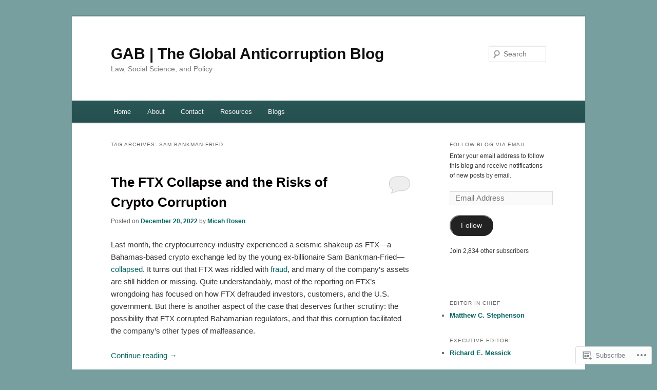

--- FILE ---
content_type: text/html; charset=UTF-8
request_url: https://globalanticorruptionblog.com/tag/sam-bankman-fried/
body_size: 22962
content:
<!DOCTYPE html>
<!--[if IE 6]>
<html id="ie6" lang="en">
<![endif]-->
<!--[if IE 7]>
<html id="ie7" lang="en">
<![endif]-->
<!--[if IE 8]>
<html id="ie8" lang="en">
<![endif]-->
<!--[if !(IE 6) & !(IE 7) & !(IE 8)]><!-->
<html lang="en">
<!--<![endif]-->
<head>
<meta charset="UTF-8" />
<meta name="viewport" content="width=device-width" />
<title>
Sam Bankman-Fried | GAB | The Global Anticorruption Blog	</title>
<link rel="profile" href="https://gmpg.org/xfn/11" />
<link rel="stylesheet" type="text/css" media="all" href="https://s0.wp.com/wp-content/themes/pub/twentyeleven/style.css?m=1741693348i&amp;ver=20190507" />
<link rel="pingback" href="https://globalanticorruptionblog.com/xmlrpc.php">
<!--[if lt IE 9]>
<script src="https://s0.wp.com/wp-content/themes/pub/twentyeleven/js/html5.js?m=1394055389i&amp;ver=3.7.0" type="text/javascript"></script>
<![endif]-->
<meta name='robots' content='max-image-preview:large' />

<!-- Async WordPress.com Remote Login -->
<script id="wpcom_remote_login_js">
var wpcom_remote_login_extra_auth = '';
function wpcom_remote_login_remove_dom_node_id( element_id ) {
	var dom_node = document.getElementById( element_id );
	if ( dom_node ) { dom_node.parentNode.removeChild( dom_node ); }
}
function wpcom_remote_login_remove_dom_node_classes( class_name ) {
	var dom_nodes = document.querySelectorAll( '.' + class_name );
	for ( var i = 0; i < dom_nodes.length; i++ ) {
		dom_nodes[ i ].parentNode.removeChild( dom_nodes[ i ] );
	}
}
function wpcom_remote_login_final_cleanup() {
	wpcom_remote_login_remove_dom_node_classes( "wpcom_remote_login_msg" );
	wpcom_remote_login_remove_dom_node_id( "wpcom_remote_login_key" );
	wpcom_remote_login_remove_dom_node_id( "wpcom_remote_login_validate" );
	wpcom_remote_login_remove_dom_node_id( "wpcom_remote_login_js" );
	wpcom_remote_login_remove_dom_node_id( "wpcom_request_access_iframe" );
	wpcom_remote_login_remove_dom_node_id( "wpcom_request_access_styles" );
}

// Watch for messages back from the remote login
window.addEventListener( "message", function( e ) {
	if ( e.origin === "https://r-login.wordpress.com" ) {
		var data = {};
		try {
			data = JSON.parse( e.data );
		} catch( e ) {
			wpcom_remote_login_final_cleanup();
			return;
		}

		if ( data.msg === 'LOGIN' ) {
			// Clean up the login check iframe
			wpcom_remote_login_remove_dom_node_id( "wpcom_remote_login_key" );

			var id_regex = new RegExp( /^[0-9]+$/ );
			var token_regex = new RegExp( /^.*|.*|.*$/ );
			if (
				token_regex.test( data.token )
				&& id_regex.test( data.wpcomid )
			) {
				// We have everything we need to ask for a login
				var script = document.createElement( "script" );
				script.setAttribute( "id", "wpcom_remote_login_validate" );
				script.src = '/remote-login.php?wpcom_remote_login=validate'
					+ '&wpcomid=' + data.wpcomid
					+ '&token=' + encodeURIComponent( data.token )
					+ '&host=' + window.location.protocol
					+ '//' + window.location.hostname
					+ '&postid=21490'
					+ '&is_singular=';
				document.body.appendChild( script );
			}

			return;
		}

		// Safari ITP, not logged in, so redirect
		if ( data.msg === 'LOGIN-REDIRECT' ) {
			window.location = 'https://wordpress.com/log-in?redirect_to=' + window.location.href;
			return;
		}

		// Safari ITP, storage access failed, remove the request
		if ( data.msg === 'LOGIN-REMOVE' ) {
			var css_zap = 'html { -webkit-transition: margin-top 1s; transition: margin-top 1s; } /* 9001 */ html { margin-top: 0 !important; } * html body { margin-top: 0 !important; } @media screen and ( max-width: 782px ) { html { margin-top: 0 !important; } * html body { margin-top: 0 !important; } }';
			var style_zap = document.createElement( 'style' );
			style_zap.type = 'text/css';
			style_zap.appendChild( document.createTextNode( css_zap ) );
			document.body.appendChild( style_zap );

			var e = document.getElementById( 'wpcom_request_access_iframe' );
			e.parentNode.removeChild( e );

			document.cookie = 'wordpress_com_login_access=denied; path=/; max-age=31536000';

			return;
		}

		// Safari ITP
		if ( data.msg === 'REQUEST_ACCESS' ) {
			console.log( 'request access: safari' );

			// Check ITP iframe enable/disable knob
			if ( wpcom_remote_login_extra_auth !== 'safari_itp_iframe' ) {
				return;
			}

			// If we are in a "private window" there is no ITP.
			var private_window = false;
			try {
				var opendb = window.openDatabase( null, null, null, null );
			} catch( e ) {
				private_window = true;
			}

			if ( private_window ) {
				console.log( 'private window' );
				return;
			}

			var iframe = document.createElement( 'iframe' );
			iframe.id = 'wpcom_request_access_iframe';
			iframe.setAttribute( 'scrolling', 'no' );
			iframe.setAttribute( 'sandbox', 'allow-storage-access-by-user-activation allow-scripts allow-same-origin allow-top-navigation-by-user-activation' );
			iframe.src = 'https://r-login.wordpress.com/remote-login.php?wpcom_remote_login=request_access&origin=' + encodeURIComponent( data.origin ) + '&wpcomid=' + encodeURIComponent( data.wpcomid );

			var css = 'html { -webkit-transition: margin-top 1s; transition: margin-top 1s; } /* 9001 */ html { margin-top: 46px !important; } * html body { margin-top: 46px !important; } @media screen and ( max-width: 660px ) { html { margin-top: 71px !important; } * html body { margin-top: 71px !important; } #wpcom_request_access_iframe { display: block; height: 71px !important; } } #wpcom_request_access_iframe { border: 0px; height: 46px; position: fixed; top: 0; left: 0; width: 100%; min-width: 100%; z-index: 99999; background: #23282d; } ';

			var style = document.createElement( 'style' );
			style.type = 'text/css';
			style.id = 'wpcom_request_access_styles';
			style.appendChild( document.createTextNode( css ) );
			document.body.appendChild( style );

			document.body.appendChild( iframe );
		}

		if ( data.msg === 'DONE' ) {
			wpcom_remote_login_final_cleanup();
		}
	}
}, false );

// Inject the remote login iframe after the page has had a chance to load
// more critical resources
window.addEventListener( "DOMContentLoaded", function( e ) {
	var iframe = document.createElement( "iframe" );
	iframe.style.display = "none";
	iframe.setAttribute( "scrolling", "no" );
	iframe.setAttribute( "id", "wpcom_remote_login_key" );
	iframe.src = "https://r-login.wordpress.com/remote-login.php"
		+ "?wpcom_remote_login=key"
		+ "&origin=aHR0cHM6Ly9nbG9iYWxhbnRpY29ycnVwdGlvbmJsb2cuY29t"
		+ "&wpcomid=62470674"
		+ "&time=" + Math.floor( Date.now() / 1000 );
	document.body.appendChild( iframe );
}, false );
</script>
<link rel='dns-prefetch' href='//s0.wp.com' />
<link rel="alternate" type="application/rss+xml" title="GAB | The Global Anticorruption Blog &raquo; Feed" href="https://globalanticorruptionblog.com/feed/" />
<link rel="alternate" type="application/rss+xml" title="GAB | The Global Anticorruption Blog &raquo; Comments Feed" href="https://globalanticorruptionblog.com/comments/feed/" />
<link rel="alternate" type="application/rss+xml" title="GAB | The Global Anticorruption Blog &raquo; Sam Bankman-Fried Tag Feed" href="https://globalanticorruptionblog.com/tag/sam-bankman-fried/feed/" />
	<script type="text/javascript">
		/* <![CDATA[ */
		function addLoadEvent(func) {
			var oldonload = window.onload;
			if (typeof window.onload != 'function') {
				window.onload = func;
			} else {
				window.onload = function () {
					oldonload();
					func();
				}
			}
		}
		/* ]]> */
	</script>
	<link crossorigin='anonymous' rel='stylesheet' id='all-css-0-1' href='/wp-content/mu-plugins/likes/jetpack-likes.css?m=1743883414i&cssminify=yes' type='text/css' media='all' />
<style id='wp-emoji-styles-inline-css'>

	img.wp-smiley, img.emoji {
		display: inline !important;
		border: none !important;
		box-shadow: none !important;
		height: 1em !important;
		width: 1em !important;
		margin: 0 0.07em !important;
		vertical-align: -0.1em !important;
		background: none !important;
		padding: 0 !important;
	}
/*# sourceURL=wp-emoji-styles-inline-css */
</style>
<link crossorigin='anonymous' rel='stylesheet' id='all-css-2-1' href='/wp-content/plugins/gutenberg-core/v22.2.0/build/styles/block-library/style.css?m=1764855221i&cssminify=yes' type='text/css' media='all' />
<style id='wp-block-library-inline-css'>
.has-text-align-justify {
	text-align:justify;
}
.has-text-align-justify{text-align:justify;}

/*# sourceURL=wp-block-library-inline-css */
</style><style id='wp-block-paragraph-inline-css'>
.is-small-text{font-size:.875em}.is-regular-text{font-size:1em}.is-large-text{font-size:2.25em}.is-larger-text{font-size:3em}.has-drop-cap:not(:focus):first-letter{float:left;font-size:8.4em;font-style:normal;font-weight:100;line-height:.68;margin:.05em .1em 0 0;text-transform:uppercase}body.rtl .has-drop-cap:not(:focus):first-letter{float:none;margin-left:.1em}p.has-drop-cap.has-background{overflow:hidden}:root :where(p.has-background){padding:1.25em 2.375em}:where(p.has-text-color:not(.has-link-color)) a{color:inherit}p.has-text-align-left[style*="writing-mode:vertical-lr"],p.has-text-align-right[style*="writing-mode:vertical-rl"]{rotate:180deg}
/*# sourceURL=/wp-content/plugins/gutenberg-core/v22.2.0/build/styles/block-library/paragraph/style.css */
</style>
<style id='global-styles-inline-css'>
:root{--wp--preset--aspect-ratio--square: 1;--wp--preset--aspect-ratio--4-3: 4/3;--wp--preset--aspect-ratio--3-4: 3/4;--wp--preset--aspect-ratio--3-2: 3/2;--wp--preset--aspect-ratio--2-3: 2/3;--wp--preset--aspect-ratio--16-9: 16/9;--wp--preset--aspect-ratio--9-16: 9/16;--wp--preset--color--black: #000;--wp--preset--color--cyan-bluish-gray: #abb8c3;--wp--preset--color--white: #fff;--wp--preset--color--pale-pink: #f78da7;--wp--preset--color--vivid-red: #cf2e2e;--wp--preset--color--luminous-vivid-orange: #ff6900;--wp--preset--color--luminous-vivid-amber: #fcb900;--wp--preset--color--light-green-cyan: #7bdcb5;--wp--preset--color--vivid-green-cyan: #00d084;--wp--preset--color--pale-cyan-blue: #8ed1fc;--wp--preset--color--vivid-cyan-blue: #0693e3;--wp--preset--color--vivid-purple: #9b51e0;--wp--preset--color--blue: #1982d1;--wp--preset--color--dark-gray: #373737;--wp--preset--color--medium-gray: #666;--wp--preset--color--light-gray: #e2e2e2;--wp--preset--gradient--vivid-cyan-blue-to-vivid-purple: linear-gradient(135deg,rgb(6,147,227) 0%,rgb(155,81,224) 100%);--wp--preset--gradient--light-green-cyan-to-vivid-green-cyan: linear-gradient(135deg,rgb(122,220,180) 0%,rgb(0,208,130) 100%);--wp--preset--gradient--luminous-vivid-amber-to-luminous-vivid-orange: linear-gradient(135deg,rgb(252,185,0) 0%,rgb(255,105,0) 100%);--wp--preset--gradient--luminous-vivid-orange-to-vivid-red: linear-gradient(135deg,rgb(255,105,0) 0%,rgb(207,46,46) 100%);--wp--preset--gradient--very-light-gray-to-cyan-bluish-gray: linear-gradient(135deg,rgb(238,238,238) 0%,rgb(169,184,195) 100%);--wp--preset--gradient--cool-to-warm-spectrum: linear-gradient(135deg,rgb(74,234,220) 0%,rgb(151,120,209) 20%,rgb(207,42,186) 40%,rgb(238,44,130) 60%,rgb(251,105,98) 80%,rgb(254,248,76) 100%);--wp--preset--gradient--blush-light-purple: linear-gradient(135deg,rgb(255,206,236) 0%,rgb(152,150,240) 100%);--wp--preset--gradient--blush-bordeaux: linear-gradient(135deg,rgb(254,205,165) 0%,rgb(254,45,45) 50%,rgb(107,0,62) 100%);--wp--preset--gradient--luminous-dusk: linear-gradient(135deg,rgb(255,203,112) 0%,rgb(199,81,192) 50%,rgb(65,88,208) 100%);--wp--preset--gradient--pale-ocean: linear-gradient(135deg,rgb(255,245,203) 0%,rgb(182,227,212) 50%,rgb(51,167,181) 100%);--wp--preset--gradient--electric-grass: linear-gradient(135deg,rgb(202,248,128) 0%,rgb(113,206,126) 100%);--wp--preset--gradient--midnight: linear-gradient(135deg,rgb(2,3,129) 0%,rgb(40,116,252) 100%);--wp--preset--font-size--small: 13px;--wp--preset--font-size--medium: 20px;--wp--preset--font-size--large: 36px;--wp--preset--font-size--x-large: 42px;--wp--preset--font-family--albert-sans: 'Albert Sans', sans-serif;--wp--preset--font-family--alegreya: Alegreya, serif;--wp--preset--font-family--arvo: Arvo, serif;--wp--preset--font-family--bodoni-moda: 'Bodoni Moda', serif;--wp--preset--font-family--bricolage-grotesque: 'Bricolage Grotesque', sans-serif;--wp--preset--font-family--cabin: Cabin, sans-serif;--wp--preset--font-family--chivo: Chivo, sans-serif;--wp--preset--font-family--commissioner: Commissioner, sans-serif;--wp--preset--font-family--cormorant: Cormorant, serif;--wp--preset--font-family--courier-prime: 'Courier Prime', monospace;--wp--preset--font-family--crimson-pro: 'Crimson Pro', serif;--wp--preset--font-family--dm-mono: 'DM Mono', monospace;--wp--preset--font-family--dm-sans: 'DM Sans', sans-serif;--wp--preset--font-family--dm-serif-display: 'DM Serif Display', serif;--wp--preset--font-family--domine: Domine, serif;--wp--preset--font-family--eb-garamond: 'EB Garamond', serif;--wp--preset--font-family--epilogue: Epilogue, sans-serif;--wp--preset--font-family--fahkwang: Fahkwang, sans-serif;--wp--preset--font-family--figtree: Figtree, sans-serif;--wp--preset--font-family--fira-sans: 'Fira Sans', sans-serif;--wp--preset--font-family--fjalla-one: 'Fjalla One', sans-serif;--wp--preset--font-family--fraunces: Fraunces, serif;--wp--preset--font-family--gabarito: Gabarito, system-ui;--wp--preset--font-family--ibm-plex-mono: 'IBM Plex Mono', monospace;--wp--preset--font-family--ibm-plex-sans: 'IBM Plex Sans', sans-serif;--wp--preset--font-family--ibarra-real-nova: 'Ibarra Real Nova', serif;--wp--preset--font-family--instrument-serif: 'Instrument Serif', serif;--wp--preset--font-family--inter: Inter, sans-serif;--wp--preset--font-family--josefin-sans: 'Josefin Sans', sans-serif;--wp--preset--font-family--jost: Jost, sans-serif;--wp--preset--font-family--libre-baskerville: 'Libre Baskerville', serif;--wp--preset--font-family--libre-franklin: 'Libre Franklin', sans-serif;--wp--preset--font-family--literata: Literata, serif;--wp--preset--font-family--lora: Lora, serif;--wp--preset--font-family--merriweather: Merriweather, serif;--wp--preset--font-family--montserrat: Montserrat, sans-serif;--wp--preset--font-family--newsreader: Newsreader, serif;--wp--preset--font-family--noto-sans-mono: 'Noto Sans Mono', sans-serif;--wp--preset--font-family--nunito: Nunito, sans-serif;--wp--preset--font-family--open-sans: 'Open Sans', sans-serif;--wp--preset--font-family--overpass: Overpass, sans-serif;--wp--preset--font-family--pt-serif: 'PT Serif', serif;--wp--preset--font-family--petrona: Petrona, serif;--wp--preset--font-family--piazzolla: Piazzolla, serif;--wp--preset--font-family--playfair-display: 'Playfair Display', serif;--wp--preset--font-family--plus-jakarta-sans: 'Plus Jakarta Sans', sans-serif;--wp--preset--font-family--poppins: Poppins, sans-serif;--wp--preset--font-family--raleway: Raleway, sans-serif;--wp--preset--font-family--roboto: Roboto, sans-serif;--wp--preset--font-family--roboto-slab: 'Roboto Slab', serif;--wp--preset--font-family--rubik: Rubik, sans-serif;--wp--preset--font-family--rufina: Rufina, serif;--wp--preset--font-family--sora: Sora, sans-serif;--wp--preset--font-family--source-sans-3: 'Source Sans 3', sans-serif;--wp--preset--font-family--source-serif-4: 'Source Serif 4', serif;--wp--preset--font-family--space-mono: 'Space Mono', monospace;--wp--preset--font-family--syne: Syne, sans-serif;--wp--preset--font-family--texturina: Texturina, serif;--wp--preset--font-family--urbanist: Urbanist, sans-serif;--wp--preset--font-family--work-sans: 'Work Sans', sans-serif;--wp--preset--spacing--20: 0.44rem;--wp--preset--spacing--30: 0.67rem;--wp--preset--spacing--40: 1rem;--wp--preset--spacing--50: 1.5rem;--wp--preset--spacing--60: 2.25rem;--wp--preset--spacing--70: 3.38rem;--wp--preset--spacing--80: 5.06rem;--wp--preset--shadow--natural: 6px 6px 9px rgba(0, 0, 0, 0.2);--wp--preset--shadow--deep: 12px 12px 50px rgba(0, 0, 0, 0.4);--wp--preset--shadow--sharp: 6px 6px 0px rgba(0, 0, 0, 0.2);--wp--preset--shadow--outlined: 6px 6px 0px -3px rgb(255, 255, 255), 6px 6px rgb(0, 0, 0);--wp--preset--shadow--crisp: 6px 6px 0px rgb(0, 0, 0);}:where(.is-layout-flex){gap: 0.5em;}:where(.is-layout-grid){gap: 0.5em;}body .is-layout-flex{display: flex;}.is-layout-flex{flex-wrap: wrap;align-items: center;}.is-layout-flex > :is(*, div){margin: 0;}body .is-layout-grid{display: grid;}.is-layout-grid > :is(*, div){margin: 0;}:where(.wp-block-columns.is-layout-flex){gap: 2em;}:where(.wp-block-columns.is-layout-grid){gap: 2em;}:where(.wp-block-post-template.is-layout-flex){gap: 1.25em;}:where(.wp-block-post-template.is-layout-grid){gap: 1.25em;}.has-black-color{color: var(--wp--preset--color--black) !important;}.has-cyan-bluish-gray-color{color: var(--wp--preset--color--cyan-bluish-gray) !important;}.has-white-color{color: var(--wp--preset--color--white) !important;}.has-pale-pink-color{color: var(--wp--preset--color--pale-pink) !important;}.has-vivid-red-color{color: var(--wp--preset--color--vivid-red) !important;}.has-luminous-vivid-orange-color{color: var(--wp--preset--color--luminous-vivid-orange) !important;}.has-luminous-vivid-amber-color{color: var(--wp--preset--color--luminous-vivid-amber) !important;}.has-light-green-cyan-color{color: var(--wp--preset--color--light-green-cyan) !important;}.has-vivid-green-cyan-color{color: var(--wp--preset--color--vivid-green-cyan) !important;}.has-pale-cyan-blue-color{color: var(--wp--preset--color--pale-cyan-blue) !important;}.has-vivid-cyan-blue-color{color: var(--wp--preset--color--vivid-cyan-blue) !important;}.has-vivid-purple-color{color: var(--wp--preset--color--vivid-purple) !important;}.has-black-background-color{background-color: var(--wp--preset--color--black) !important;}.has-cyan-bluish-gray-background-color{background-color: var(--wp--preset--color--cyan-bluish-gray) !important;}.has-white-background-color{background-color: var(--wp--preset--color--white) !important;}.has-pale-pink-background-color{background-color: var(--wp--preset--color--pale-pink) !important;}.has-vivid-red-background-color{background-color: var(--wp--preset--color--vivid-red) !important;}.has-luminous-vivid-orange-background-color{background-color: var(--wp--preset--color--luminous-vivid-orange) !important;}.has-luminous-vivid-amber-background-color{background-color: var(--wp--preset--color--luminous-vivid-amber) !important;}.has-light-green-cyan-background-color{background-color: var(--wp--preset--color--light-green-cyan) !important;}.has-vivid-green-cyan-background-color{background-color: var(--wp--preset--color--vivid-green-cyan) !important;}.has-pale-cyan-blue-background-color{background-color: var(--wp--preset--color--pale-cyan-blue) !important;}.has-vivid-cyan-blue-background-color{background-color: var(--wp--preset--color--vivid-cyan-blue) !important;}.has-vivid-purple-background-color{background-color: var(--wp--preset--color--vivid-purple) !important;}.has-black-border-color{border-color: var(--wp--preset--color--black) !important;}.has-cyan-bluish-gray-border-color{border-color: var(--wp--preset--color--cyan-bluish-gray) !important;}.has-white-border-color{border-color: var(--wp--preset--color--white) !important;}.has-pale-pink-border-color{border-color: var(--wp--preset--color--pale-pink) !important;}.has-vivid-red-border-color{border-color: var(--wp--preset--color--vivid-red) !important;}.has-luminous-vivid-orange-border-color{border-color: var(--wp--preset--color--luminous-vivid-orange) !important;}.has-luminous-vivid-amber-border-color{border-color: var(--wp--preset--color--luminous-vivid-amber) !important;}.has-light-green-cyan-border-color{border-color: var(--wp--preset--color--light-green-cyan) !important;}.has-vivid-green-cyan-border-color{border-color: var(--wp--preset--color--vivid-green-cyan) !important;}.has-pale-cyan-blue-border-color{border-color: var(--wp--preset--color--pale-cyan-blue) !important;}.has-vivid-cyan-blue-border-color{border-color: var(--wp--preset--color--vivid-cyan-blue) !important;}.has-vivid-purple-border-color{border-color: var(--wp--preset--color--vivid-purple) !important;}.has-vivid-cyan-blue-to-vivid-purple-gradient-background{background: var(--wp--preset--gradient--vivid-cyan-blue-to-vivid-purple) !important;}.has-light-green-cyan-to-vivid-green-cyan-gradient-background{background: var(--wp--preset--gradient--light-green-cyan-to-vivid-green-cyan) !important;}.has-luminous-vivid-amber-to-luminous-vivid-orange-gradient-background{background: var(--wp--preset--gradient--luminous-vivid-amber-to-luminous-vivid-orange) !important;}.has-luminous-vivid-orange-to-vivid-red-gradient-background{background: var(--wp--preset--gradient--luminous-vivid-orange-to-vivid-red) !important;}.has-very-light-gray-to-cyan-bluish-gray-gradient-background{background: var(--wp--preset--gradient--very-light-gray-to-cyan-bluish-gray) !important;}.has-cool-to-warm-spectrum-gradient-background{background: var(--wp--preset--gradient--cool-to-warm-spectrum) !important;}.has-blush-light-purple-gradient-background{background: var(--wp--preset--gradient--blush-light-purple) !important;}.has-blush-bordeaux-gradient-background{background: var(--wp--preset--gradient--blush-bordeaux) !important;}.has-luminous-dusk-gradient-background{background: var(--wp--preset--gradient--luminous-dusk) !important;}.has-pale-ocean-gradient-background{background: var(--wp--preset--gradient--pale-ocean) !important;}.has-electric-grass-gradient-background{background: var(--wp--preset--gradient--electric-grass) !important;}.has-midnight-gradient-background{background: var(--wp--preset--gradient--midnight) !important;}.has-small-font-size{font-size: var(--wp--preset--font-size--small) !important;}.has-medium-font-size{font-size: var(--wp--preset--font-size--medium) !important;}.has-large-font-size{font-size: var(--wp--preset--font-size--large) !important;}.has-x-large-font-size{font-size: var(--wp--preset--font-size--x-large) !important;}.has-albert-sans-font-family{font-family: var(--wp--preset--font-family--albert-sans) !important;}.has-alegreya-font-family{font-family: var(--wp--preset--font-family--alegreya) !important;}.has-arvo-font-family{font-family: var(--wp--preset--font-family--arvo) !important;}.has-bodoni-moda-font-family{font-family: var(--wp--preset--font-family--bodoni-moda) !important;}.has-bricolage-grotesque-font-family{font-family: var(--wp--preset--font-family--bricolage-grotesque) !important;}.has-cabin-font-family{font-family: var(--wp--preset--font-family--cabin) !important;}.has-chivo-font-family{font-family: var(--wp--preset--font-family--chivo) !important;}.has-commissioner-font-family{font-family: var(--wp--preset--font-family--commissioner) !important;}.has-cormorant-font-family{font-family: var(--wp--preset--font-family--cormorant) !important;}.has-courier-prime-font-family{font-family: var(--wp--preset--font-family--courier-prime) !important;}.has-crimson-pro-font-family{font-family: var(--wp--preset--font-family--crimson-pro) !important;}.has-dm-mono-font-family{font-family: var(--wp--preset--font-family--dm-mono) !important;}.has-dm-sans-font-family{font-family: var(--wp--preset--font-family--dm-sans) !important;}.has-dm-serif-display-font-family{font-family: var(--wp--preset--font-family--dm-serif-display) !important;}.has-domine-font-family{font-family: var(--wp--preset--font-family--domine) !important;}.has-eb-garamond-font-family{font-family: var(--wp--preset--font-family--eb-garamond) !important;}.has-epilogue-font-family{font-family: var(--wp--preset--font-family--epilogue) !important;}.has-fahkwang-font-family{font-family: var(--wp--preset--font-family--fahkwang) !important;}.has-figtree-font-family{font-family: var(--wp--preset--font-family--figtree) !important;}.has-fira-sans-font-family{font-family: var(--wp--preset--font-family--fira-sans) !important;}.has-fjalla-one-font-family{font-family: var(--wp--preset--font-family--fjalla-one) !important;}.has-fraunces-font-family{font-family: var(--wp--preset--font-family--fraunces) !important;}.has-gabarito-font-family{font-family: var(--wp--preset--font-family--gabarito) !important;}.has-ibm-plex-mono-font-family{font-family: var(--wp--preset--font-family--ibm-plex-mono) !important;}.has-ibm-plex-sans-font-family{font-family: var(--wp--preset--font-family--ibm-plex-sans) !important;}.has-ibarra-real-nova-font-family{font-family: var(--wp--preset--font-family--ibarra-real-nova) !important;}.has-instrument-serif-font-family{font-family: var(--wp--preset--font-family--instrument-serif) !important;}.has-inter-font-family{font-family: var(--wp--preset--font-family--inter) !important;}.has-josefin-sans-font-family{font-family: var(--wp--preset--font-family--josefin-sans) !important;}.has-jost-font-family{font-family: var(--wp--preset--font-family--jost) !important;}.has-libre-baskerville-font-family{font-family: var(--wp--preset--font-family--libre-baskerville) !important;}.has-libre-franklin-font-family{font-family: var(--wp--preset--font-family--libre-franklin) !important;}.has-literata-font-family{font-family: var(--wp--preset--font-family--literata) !important;}.has-lora-font-family{font-family: var(--wp--preset--font-family--lora) !important;}.has-merriweather-font-family{font-family: var(--wp--preset--font-family--merriweather) !important;}.has-montserrat-font-family{font-family: var(--wp--preset--font-family--montserrat) !important;}.has-newsreader-font-family{font-family: var(--wp--preset--font-family--newsreader) !important;}.has-noto-sans-mono-font-family{font-family: var(--wp--preset--font-family--noto-sans-mono) !important;}.has-nunito-font-family{font-family: var(--wp--preset--font-family--nunito) !important;}.has-open-sans-font-family{font-family: var(--wp--preset--font-family--open-sans) !important;}.has-overpass-font-family{font-family: var(--wp--preset--font-family--overpass) !important;}.has-pt-serif-font-family{font-family: var(--wp--preset--font-family--pt-serif) !important;}.has-petrona-font-family{font-family: var(--wp--preset--font-family--petrona) !important;}.has-piazzolla-font-family{font-family: var(--wp--preset--font-family--piazzolla) !important;}.has-playfair-display-font-family{font-family: var(--wp--preset--font-family--playfair-display) !important;}.has-plus-jakarta-sans-font-family{font-family: var(--wp--preset--font-family--plus-jakarta-sans) !important;}.has-poppins-font-family{font-family: var(--wp--preset--font-family--poppins) !important;}.has-raleway-font-family{font-family: var(--wp--preset--font-family--raleway) !important;}.has-roboto-font-family{font-family: var(--wp--preset--font-family--roboto) !important;}.has-roboto-slab-font-family{font-family: var(--wp--preset--font-family--roboto-slab) !important;}.has-rubik-font-family{font-family: var(--wp--preset--font-family--rubik) !important;}.has-rufina-font-family{font-family: var(--wp--preset--font-family--rufina) !important;}.has-sora-font-family{font-family: var(--wp--preset--font-family--sora) !important;}.has-source-sans-3-font-family{font-family: var(--wp--preset--font-family--source-sans-3) !important;}.has-source-serif-4-font-family{font-family: var(--wp--preset--font-family--source-serif-4) !important;}.has-space-mono-font-family{font-family: var(--wp--preset--font-family--space-mono) !important;}.has-syne-font-family{font-family: var(--wp--preset--font-family--syne) !important;}.has-texturina-font-family{font-family: var(--wp--preset--font-family--texturina) !important;}.has-urbanist-font-family{font-family: var(--wp--preset--font-family--urbanist) !important;}.has-work-sans-font-family{font-family: var(--wp--preset--font-family--work-sans) !important;}
/*# sourceURL=global-styles-inline-css */
</style>

<style id='classic-theme-styles-inline-css'>
/*! This file is auto-generated */
.wp-block-button__link{color:#fff;background-color:#32373c;border-radius:9999px;box-shadow:none;text-decoration:none;padding:calc(.667em + 2px) calc(1.333em + 2px);font-size:1.125em}.wp-block-file__button{background:#32373c;color:#fff;text-decoration:none}
/*# sourceURL=/wp-includes/css/classic-themes.min.css */
</style>
<link crossorigin='anonymous' rel='stylesheet' id='all-css-4-1' href='/_static/??-eJyNj10OgkAMhC9kaUCj+GA8CwsVV/cv2wXC7S2QKMaE+LLZTuabTnEIUHuXyCUMpmu1Y6y9Mr5+MhZZXmY5sLbBEETqswM2mtPbAZxGQ1nNvMNVkO3gkxVJdBuqNDksNboiQ1ZsW9gQhAGlQiRmkNfqzkK6C8g/3CJj6BSmQYRRFvTkcOn4t32+BebNW9UiSW4r3xbFtRq3oJY8SJsqae++BriZSscJvdpLfizzcl8U59PjBR3EmFk=&cssminify=yes' type='text/css' media='all' />
<style id='jetpack-global-styles-frontend-style-inline-css'>
:root { --font-headings: unset; --font-base: unset; --font-headings-default: -apple-system,BlinkMacSystemFont,"Segoe UI",Roboto,Oxygen-Sans,Ubuntu,Cantarell,"Helvetica Neue",sans-serif; --font-base-default: -apple-system,BlinkMacSystemFont,"Segoe UI",Roboto,Oxygen-Sans,Ubuntu,Cantarell,"Helvetica Neue",sans-serif;}
/*# sourceURL=jetpack-global-styles-frontend-style-inline-css */
</style>
<link crossorigin='anonymous' rel='stylesheet' id='all-css-6-1' href='/_static/??-eJyNjcEKwjAQRH/IuFRT6kX8FNkmS5K6yQY3Qfx7bfEiXrwM82B4A49qnJRGpUHupnIPqSgs1Cq624chi6zhO5OCRryTR++fW00l7J3qDv43XVNxoOISsmEJol/wY2uR8vs3WggsM/I6uOTzMI3Hw8lOg11eUT1JKA==&cssminify=yes' type='text/css' media='all' />
<script type="text/javascript" id="wpcom-actionbar-placeholder-js-extra">
/* <![CDATA[ */
var actionbardata = {"siteID":"62470674","postID":"0","siteURL":"https://globalanticorruptionblog.com","xhrURL":"https://globalanticorruptionblog.com/wp-admin/admin-ajax.php","nonce":"538b1bcb63","isLoggedIn":"","statusMessage":"","subsEmailDefault":"instantly","proxyScriptUrl":"https://s0.wp.com/wp-content/js/wpcom-proxy-request.js?m=1513050504i&amp;ver=20211021","i18n":{"followedText":"New posts from this site will now appear in your \u003Ca href=\"https://wordpress.com/reader\"\u003EReader\u003C/a\u003E","foldBar":"Collapse this bar","unfoldBar":"Expand this bar","shortLinkCopied":"Shortlink copied to clipboard."}};
//# sourceURL=wpcom-actionbar-placeholder-js-extra
/* ]]> */
</script>
<script type="text/javascript" id="jetpack-mu-wpcom-settings-js-before">
/* <![CDATA[ */
var JETPACK_MU_WPCOM_SETTINGS = {"assetsUrl":"https://s0.wp.com/wp-content/mu-plugins/jetpack-mu-wpcom-plugin/moon/jetpack_vendor/automattic/jetpack-mu-wpcom/src/build/"};
//# sourceURL=jetpack-mu-wpcom-settings-js-before
/* ]]> */
</script>
<script crossorigin='anonymous' type='text/javascript'  src='/wp-content/js/rlt-proxy.js?m=1720530689i'></script>
<script type="text/javascript" id="rlt-proxy-js-after">
/* <![CDATA[ */
	rltInitialize( {"token":null,"iframeOrigins":["https:\/\/widgets.wp.com"]} );
//# sourceURL=rlt-proxy-js-after
/* ]]> */
</script>
<link rel="EditURI" type="application/rsd+xml" title="RSD" href="https://anticorruptionblog.wordpress.com/xmlrpc.php?rsd" />
<meta name="generator" content="WordPress.com" />

<!-- Jetpack Open Graph Tags -->
<meta property="og:type" content="website" />
<meta property="og:title" content="Sam Bankman-Fried &#8211; GAB | The Global Anticorruption Blog" />
<meta property="og:url" content="https://globalanticorruptionblog.com/tag/sam-bankman-fried/" />
<meta property="og:site_name" content="GAB | The Global Anticorruption Blog" />
<meta property="og:image" content="https://s0.wp.com/i/blank.jpg?m=1383295312i" />
<meta property="og:image:width" content="200" />
<meta property="og:image:height" content="200" />
<meta property="og:image:alt" content="" />
<meta property="og:locale" content="en_US" />
<meta name="twitter:creator" content="@AnticorruptBlog" />
<meta name="twitter:site" content="@AnticorruptBlog" />

<!-- End Jetpack Open Graph Tags -->
<link rel="shortcut icon" type="image/x-icon" href="https://s0.wp.com/i/favicon.ico?m=1713425267i" sizes="16x16 24x24 32x32 48x48" />
<link rel="icon" type="image/x-icon" href="https://s0.wp.com/i/favicon.ico?m=1713425267i" sizes="16x16 24x24 32x32 48x48" />
<link rel="apple-touch-icon" href="https://s0.wp.com/i/webclip.png?m=1713868326i" />
<link rel='openid.server' href='https://globalanticorruptionblog.com/?openidserver=1' />
<link rel='openid.delegate' href='https://globalanticorruptionblog.com/' />
<link rel="search" type="application/opensearchdescription+xml" href="https://globalanticorruptionblog.com/osd.xml" title="GAB &#124; The Global Anticorruption Blog" />
<link rel="search" type="application/opensearchdescription+xml" href="https://s1.wp.com/opensearch.xml" title="WordPress.com" />
<meta name="theme-color" content="#789f9f" />
<meta name="description" content="Posts about Sam Bankman-Fried written by Micah Rosen" />
<style type="text/css" id="custom-background-css">
body.custom-background { background-color: #789f9f; }
</style>
	<style type="text/css" id="custom-colors-css">#access {
	background-image: -webkit-linear-gradient( rgba(0,0,0,0), rgba(0,0,0,0.08) );
	background-image: -moz-linear-gradient( rgba(0,0,0,0), rgba(0,0,0,0.08) );
	background-image: linear-gradient( rgba(0,0,0,0), rgba(0,0,0,0.08) );
	box-shadow: rgba(0, 0, 0, 0.2) 0px 1px 2px;
}
#branding .only-search #s { border-color: #000;}
#branding .only-search #s { border-color: rgba( 0, 0, 0, 0.2 );}
#site-generator { border-color: #000;}
#site-generator { border-color: rgba( 0, 0, 0, 0.1 );}
#branding .only-search #s { background-color: #fff;}
#branding .only-search #s { background-color: rgba( 255, 255, 255, 0.4 );}
#branding .only-search #s:focus { background-color: #fff;}
#branding .only-search #s:focus { background-color: rgba( 255, 255, 255, 0.9 );}
#access a { color: #EEEEEE;}
#access li:hover > a, #access a:focus { color: #000000;}
#branding .only-search #s { color: #000000;}
body { background-color: #789f9f;}
#site-generator { background-color: #789f9f;}
#site-generator { background-color: rgba( 120, 159, 159, 0.1 );}
#branding { border-color: #5F8686;}
#access { background-color: #295656;}
#access li:hover > a, #access a:focus { background: #598181;}
.entry-title, .entry-title a, .singular .entry-title { color: #050000;}
.entry-title a:hover, .entry-title a:focus { color: #000000;}
a, #site-title a:focus, #site-title a:hover, #site-title a:active, .entry-title a:active, .widget_twentyeleven_ephemera .comments-link a:hover, section.recent-posts .other-recent-posts a[rel="bookmark"]:hover, section.recent-posts .other-recent-posts .comments-link a:hover, .format-image footer.entry-meta a:hover, #site-generator a:hover { color: #066662;}
section.recent-posts .other-recent-posts .comments-link a:hover { border-color: #066662;}
article.feature-image.small .entry-summary p a:hover, .entry-header .comments-link a:hover, .entry-header .comments-link a:focus, .entry-header .comments-link a:active, .feature-slider a.active { background-color: #066662;}
</style>
			<link rel="stylesheet" id="custom-css-css" type="text/css" href="https://s0.wp.com/?custom-css=1&#038;csblog=4e7tw&#038;cscache=6&#038;csrev=39" />
			<link crossorigin='anonymous' rel='stylesheet' id='all-css-0-3' href='/wp-content/mu-plugins/jetpack-plugin/moon/_inc/build/subscriptions/subscriptions.min.css?m=1753976312i&cssminify=yes' type='text/css' media='all' />
</head>

<body class="archive tag tag-sam-bankman-fried tag-256182090 custom-background wp-embed-responsive wp-theme-pubtwentyeleven customizer-styles-applied two-column right-sidebar jetpack-reblog-enabled custom-colors">
<div class="skip-link"><a class="assistive-text" href="#content">Skip to primary content</a></div><div class="skip-link"><a class="assistive-text" href="#secondary">Skip to secondary content</a></div><div id="page" class="hfeed">
	<header id="branding">
			<hgroup>
				<h1 id="site-title"><span><a href="https://globalanticorruptionblog.com/" rel="home">GAB | The Global Anticorruption Blog</a></span></h1>
				<h2 id="site-description">Law, Social Science, and Policy</h2>
			</hgroup>

			
									<form method="get" id="searchform" action="https://globalanticorruptionblog.com/">
		<label for="s" class="assistive-text">Search</label>
		<input type="text" class="field" name="s" id="s" placeholder="Search" />
		<input type="submit" class="submit" name="submit" id="searchsubmit" value="Search" />
	</form>
			
			<nav id="access">
				<h3 class="assistive-text">Main menu</h3>
				<div class="menu-menu-1-container"><ul id="menu-menu-1" class="menu"><li id="menu-item-80" class="menu-item menu-item-type-custom menu-item-object-custom menu-item-80"><a href="https://anticorruptionblog.wordpress.com/">Home</a></li>
<li id="menu-item-81" class="menu-item menu-item-type-post_type menu-item-object-page menu-item-81"><a href="https://globalanticorruptionblog.com/about/">About</a></li>
<li id="menu-item-83" class="menu-item menu-item-type-post_type menu-item-object-page menu-item-83"><a href="https://globalanticorruptionblog.com/contact/">Contact</a></li>
<li id="menu-item-84" class="menu-item menu-item-type-post_type menu-item-object-page menu-item-84"><a href="https://globalanticorruptionblog.com/resources/">Resources</a></li>
<li id="menu-item-82" class="menu-item menu-item-type-post_type menu-item-object-page menu-item-82"><a href="https://globalanticorruptionblog.com/blogs/">Blogs</a></li>
</ul></div>			</nav><!-- #access -->
	</header><!-- #branding -->


	<div id="main">

		<section id="primary">
			<div id="content" role="main">

			
				<header class="page-header">
					<h1 class="page-title">Tag Archives: <span>Sam Bankman-Fried</span></h1>

									</header>

				
				
					
	<article id="post-21490" class="post-21490 post type-post status-publish format-standard hentry category-commentary tag-bahamas tag-crypto tag-cryptocurrencies tag-currency tag-ftx tag-sam-bankman-fried">
		<header class="entry-header">
						<h1 class="entry-title"><a href="https://globalanticorruptionblog.com/2022/12/20/the-ftx-collapse-and-the-risks-of-crypto-corruption/" rel="bookmark">The FTX Collapse and the Risks of Crypto&nbsp;Corruption</a></h1>
			
						<div class="entry-meta">
				<span class="sep">Posted on </span><a href="https://globalanticorruptionblog.com/2022/12/20/the-ftx-collapse-and-the-risks-of-crypto-corruption/" title="10:00 am" rel="bookmark"><time class="entry-date" datetime="2022-12-20T10:00:00-05:00">December 20, 2022</time></a><span class="by-author"> <span class="sep"> by </span> <span class="author vcard"><a class="url fn n" href="https://globalanticorruptionblog.com/author/mirosen/" title="View all posts by Micah Rosen" rel="author">Micah Rosen</a></span></span>			</div><!-- .entry-meta -->
			
						<div class="comments-link">
				<a href="https://globalanticorruptionblog.com/2022/12/20/the-ftx-collapse-and-the-risks-of-crypto-corruption/#respond"><span class="leave-reply">Reply</span></a>			</div>
					</header><!-- .entry-header -->

				<div class="entry-content">
			
<p>Last month, the cryptocurrency industry experienced a seismic shakeup as FTX—a Bahamas-based crypto exchange led by the young ex-billionaire Sam Bankman-Fried—<a href="https://www.nytimes.com/2022/11/10/technology/ftx-binance-crypto-explained.html" target="_blank" rel="noreferrer noopener">collapsed</a>. It turns out that FTX was riddled with <a href="https://www.wsj.com/articles/ftxs-sam-bankman-fried-charged-with-criminal-fraud-conspiracy-11670951131" target="_blank" rel="noreferrer noopener">fraud</a>, and many of the company’s assets are still hidden or missing. Quite understandably, most of the reporting on FTX’s wrongdoing has focused on how FTX defrauded investors, customers, and the U.S. government. But there is another aspect of the case that deserves further scrutiny: the possibility that FTX corrupted Bahamanian regulators, and that this corruption facilitated the company&#8217;s other types of malfeasance.</p>



<p> <a href="https://globalanticorruptionblog.com/2022/12/20/the-ftx-collapse-and-the-risks-of-crypto-corruption/#more-21490" class="more-link">Continue reading <span class="meta-nav">&rarr;</span></a></p><div id="jp-post-flair" class="sharedaddy sd-like-enabled sd-sharing-enabled"><div class="sharedaddy sd-sharing-enabled"><div class="robots-nocontent sd-block sd-social sd-social-icon-text sd-sharing"><h3 class="sd-title">Share this:</h3><div class="sd-content"><ul><li class="share-twitter"><a rel="nofollow noopener noreferrer"
				data-shared="sharing-twitter-21490"
				class="share-twitter sd-button share-icon"
				href="https://globalanticorruptionblog.com/2022/12/20/the-ftx-collapse-and-the-risks-of-crypto-corruption/?share=twitter"
				target="_blank"
				aria-labelledby="sharing-twitter-21490"
				>
				<span id="sharing-twitter-21490" hidden>Click to share on X (Opens in new window)</span>
				<span>X</span>
			</a></li><li class="share-facebook"><a rel="nofollow noopener noreferrer"
				data-shared="sharing-facebook-21490"
				class="share-facebook sd-button share-icon"
				href="https://globalanticorruptionblog.com/2022/12/20/the-ftx-collapse-and-the-risks-of-crypto-corruption/?share=facebook"
				target="_blank"
				aria-labelledby="sharing-facebook-21490"
				>
				<span id="sharing-facebook-21490" hidden>Click to share on Facebook (Opens in new window)</span>
				<span>Facebook</span>
			</a></li><li class="share-email"><a rel="nofollow noopener noreferrer"
				data-shared="sharing-email-21490"
				class="share-email sd-button share-icon"
				href="mailto:?subject=%5BShared%20Post%5D%20The%20FTX%20Collapse%20and%20the%20Risks%20of%20Crypto%20Corruption&#038;body=https%3A%2F%2Fglobalanticorruptionblog.com%2F2022%2F12%2F20%2Fthe-ftx-collapse-and-the-risks-of-crypto-corruption%2F&#038;share=email"
				target="_blank"
				aria-labelledby="sharing-email-21490"
				data-email-share-error-title="Do you have email set up?" data-email-share-error-text="If you&#039;re having problems sharing via email, you might not have email set up for your browser. You may need to create a new email yourself." data-email-share-nonce="fb868a2643" data-email-share-track-url="https://globalanticorruptionblog.com/2022/12/20/the-ftx-collapse-and-the-risks-of-crypto-corruption/?share=email">
				<span id="sharing-email-21490" hidden>Click to email a link to a friend (Opens in new window)</span>
				<span>Email</span>
			</a></li><li class="share-print"><a rel="nofollow noopener noreferrer"
				data-shared="sharing-print-21490"
				class="share-print sd-button share-icon"
				href="https://globalanticorruptionblog.com/2022/12/20/the-ftx-collapse-and-the-risks-of-crypto-corruption/?share=print"
				target="_blank"
				aria-labelledby="sharing-print-21490"
				>
				<span id="sharing-print-21490" hidden>Click to print (Opens in new window)</span>
				<span>Print</span>
			</a></li><li class="share-jetpack-whatsapp"><a rel="nofollow noopener noreferrer"
				data-shared="sharing-whatsapp-21490"
				class="share-jetpack-whatsapp sd-button share-icon"
				href="https://globalanticorruptionblog.com/2022/12/20/the-ftx-collapse-and-the-risks-of-crypto-corruption/?share=jetpack-whatsapp"
				target="_blank"
				aria-labelledby="sharing-whatsapp-21490"
				>
				<span id="sharing-whatsapp-21490" hidden>Click to share on WhatsApp (Opens in new window)</span>
				<span>WhatsApp</span>
			</a></li><li><a href="#" class="sharing-anchor sd-button share-more"><span>More</span></a></li><li class="share-end"></li></ul><div class="sharing-hidden"><div class="inner" style="display: none;"><ul><li class="share-pinterest"><a rel="nofollow noopener noreferrer"
				data-shared="sharing-pinterest-21490"
				class="share-pinterest sd-button share-icon"
				href="https://globalanticorruptionblog.com/2022/12/20/the-ftx-collapse-and-the-risks-of-crypto-corruption/?share=pinterest"
				target="_blank"
				aria-labelledby="sharing-pinterest-21490"
				>
				<span id="sharing-pinterest-21490" hidden>Click to share on Pinterest (Opens in new window)</span>
				<span>Pinterest</span>
			</a></li><li class="share-pocket"><a rel="nofollow noopener noreferrer"
				data-shared="sharing-pocket-21490"
				class="share-pocket sd-button share-icon"
				href="https://globalanticorruptionblog.com/2022/12/20/the-ftx-collapse-and-the-risks-of-crypto-corruption/?share=pocket"
				target="_blank"
				aria-labelledby="sharing-pocket-21490"
				>
				<span id="sharing-pocket-21490" hidden>Click to share on Pocket (Opens in new window)</span>
				<span>Pocket</span>
			</a></li><li class="share-reddit"><a rel="nofollow noopener noreferrer"
				data-shared="sharing-reddit-21490"
				class="share-reddit sd-button share-icon"
				href="https://globalanticorruptionblog.com/2022/12/20/the-ftx-collapse-and-the-risks-of-crypto-corruption/?share=reddit"
				target="_blank"
				aria-labelledby="sharing-reddit-21490"
				>
				<span id="sharing-reddit-21490" hidden>Click to share on Reddit (Opens in new window)</span>
				<span>Reddit</span>
			</a></li><li class="share-tumblr"><a rel="nofollow noopener noreferrer"
				data-shared="sharing-tumblr-21490"
				class="share-tumblr sd-button share-icon"
				href="https://globalanticorruptionblog.com/2022/12/20/the-ftx-collapse-and-the-risks-of-crypto-corruption/?share=tumblr"
				target="_blank"
				aria-labelledby="sharing-tumblr-21490"
				>
				<span id="sharing-tumblr-21490" hidden>Click to share on Tumblr (Opens in new window)</span>
				<span>Tumblr</span>
			</a></li><li class="share-end"></li></ul></div></div></div></div></div><div class='sharedaddy sd-block sd-like jetpack-likes-widget-wrapper jetpack-likes-widget-unloaded' id='like-post-wrapper-62470674-21490-6960bd07a8265' data-src='//widgets.wp.com/likes/index.html?ver=20260109#blog_id=62470674&amp;post_id=21490&amp;origin=anticorruptionblog.wordpress.com&amp;obj_id=62470674-21490-6960bd07a8265&amp;domain=globalanticorruptionblog.com' data-name='like-post-frame-62470674-21490-6960bd07a8265' data-title='Like or Reblog'><div class='likes-widget-placeholder post-likes-widget-placeholder' style='height: 55px;'><span class='button'><span>Like</span></span> <span class='loading'>Loading...</span></div><span class='sd-text-color'></span><a class='sd-link-color'></a></div></div>					</div><!-- .entry-content -->
		
		<footer class="entry-meta">
			
									<span class="cat-links">
					<span class="entry-utility-prep entry-utility-prep-cat-links">Posted in</span> <a href="https://globalanticorruptionblog.com/category/commentary/" rel="category tag">Commentary</a>			</span>
							
									<span class="sep"> | </span>
								<span class="tag-links">
					<span class="entry-utility-prep entry-utility-prep-tag-links">Tagged</span> <a href="https://globalanticorruptionblog.com/tag/bahamas/" rel="tag">Bahamas</a>, <a href="https://globalanticorruptionblog.com/tag/crypto/" rel="tag">Crypto</a>, <a href="https://globalanticorruptionblog.com/tag/cryptocurrencies/" rel="tag">cryptocurrencies</a>, <a href="https://globalanticorruptionblog.com/tag/currency/" rel="tag">currency</a>, <a href="https://globalanticorruptionblog.com/tag/ftx/" rel="tag">FTX</a>, <a href="https://globalanticorruptionblog.com/tag/sam-bankman-fried/" rel="tag">Sam Bankman-Fried</a>			</span>
							
									<span class="sep"> | </span>
						<span class="comments-link"><a href="https://globalanticorruptionblog.com/2022/12/20/the-ftx-collapse-and-the-risks-of-crypto-corruption/#respond"><span class="leave-reply">Leave a reply</span></a></span>
			
					</footer><!-- .entry-meta -->
	</article><!-- #post-21490 -->

				
				
			
			</div><!-- #content -->
		</section><!-- #primary -->

		<div id="secondary" class="widget-area" role="complementary">
					<aside id="blog_subscription-3" class="widget widget_blog_subscription jetpack_subscription_widget"><h3 class="widget-title"><label for="subscribe-field">Follow Blog via Email</label></h3>

			<div class="wp-block-jetpack-subscriptions__container">
			<form
				action="https://subscribe.wordpress.com"
				method="post"
				accept-charset="utf-8"
				data-blog="62470674"
				data-post_access_level="everybody"
				id="subscribe-blog"
			>
				<p>Enter your email address to follow this blog and receive notifications of new posts by email.</p>
				<p id="subscribe-email">
					<label
						id="subscribe-field-label"
						for="subscribe-field"
						class="screen-reader-text"
					>
						Email Address:					</label>

					<input
							type="email"
							name="email"
							autocomplete="email"
							
							style="width: 95%; padding: 1px 10px"
							placeholder="Email Address"
							value=""
							id="subscribe-field"
							required
						/>				</p>

				<p id="subscribe-submit"
									>
					<input type="hidden" name="action" value="subscribe"/>
					<input type="hidden" name="blog_id" value="62470674"/>
					<input type="hidden" name="source" value="https://globalanticorruptionblog.com/tag/sam-bankman-fried/"/>
					<input type="hidden" name="sub-type" value="widget"/>
					<input type="hidden" name="redirect_fragment" value="subscribe-blog"/>
					<input type="hidden" id="_wpnonce" name="_wpnonce" value="10e0221319" />					<button type="submit"
													class="wp-block-button__link"
																	>
						Follow					</button>
				</p>
			</form>
							<div class="wp-block-jetpack-subscriptions__subscount">
					Join 2,834 other subscribers				</div>
						</div>
			
</aside><aside id="follow_button_widget-2" class="widget widget_follow_button_widget">
		<a class="wordpress-follow-button" href="https://globalanticorruptionblog.com" data-blog="62470674" data-lang="en" >Follow GAB | The Global Anticorruption Blog on WordPress.com</a>
		<script type="text/javascript">(function(d){ window.wpcomPlatform = {"titles":{"timelines":"Embeddable Timelines","followButton":"Follow Button","wpEmbeds":"WordPress Embeds"}}; var f = d.getElementsByTagName('SCRIPT')[0], p = d.createElement('SCRIPT');p.type = 'text/javascript';p.async = true;p.src = '//widgets.wp.com/platform.js';f.parentNode.insertBefore(p,f);}(document));</script>

		</aside><aside id="nav_menu-4" class="widget widget_nav_menu"><h3 class="widget-title">Editor in Chief</h3><div class="menu-editor-in-chief-container"><ul id="menu-editor-in-chief" class="menu"><li id="menu-item-261" class="menu-item menu-item-type-post_type menu-item-object-page menu-item-261"><a href="https://globalanticorruptionblog.com/matthew-c-stephenson-bio/">Matthew C. Stephenson</a></li>
</ul></div></aside><aside id="nav_menu-2" class="widget widget_nav_menu"><h3 class="widget-title">Executive Editor</h3><div class="menu-executive-editor-container"><ul id="menu-executive-editor" class="menu"><li id="menu-item-177" class="menu-item menu-item-type-post_type menu-item-object-page menu-item-177"><a href="https://globalanticorruptionblog.com/richard-e-messick-bio/">Richard E. Messick</a></li>
</ul></div></aside><aside id="nav_menu-3" class="widget widget_nav_menu"><h3 class="widget-title">Contributors</h3><div class="menu-contributors-container"><ul id="menu-contributors" class="menu"><li id="menu-item-23735" class="menu-item menu-item-type-post_type menu-item-object-page menu-item-23735"><a href="https://globalanticorruptionblog.com/chinaza-asiegbu/">Chinaza Asiegbu</a></li>
<li id="menu-item-23734" class="menu-item menu-item-type-post_type menu-item-object-page menu-item-23734"><a href="https://globalanticorruptionblog.com/hussain-awan/">Hussain Awan</a></li>
<li id="menu-item-23732" class="menu-item menu-item-type-post_type menu-item-object-page menu-item-23732"><a href="https://globalanticorruptionblog.com/jinge-cao/">Jinge Cao</a></li>
<li id="menu-item-26764" class="menu-item menu-item-type-post_type menu-item-object-page menu-item-26764"><a href="https://globalanticorruptionblog.com/joe-caplis/">Joe Caplis</a></li>
<li id="menu-item-26259" class="menu-item menu-item-type-post_type menu-item-object-page menu-item-26259"><a href="https://globalanticorruptionblog.com/alex-casey/">Alex Casey</a></li>
<li id="menu-item-26258" class="menu-item menu-item-type-post_type menu-item-object-page menu-item-26258"><a href="https://globalanticorruptionblog.com/regina-de-nigris/">Regina De Nigris</a></li>
<li id="menu-item-26257" class="menu-item menu-item-type-post_type menu-item-object-page menu-item-26257"><a href="https://globalanticorruptionblog.com/monica-dey/">Monica Dey</a></li>
<li id="menu-item-26256" class="menu-item menu-item-type-post_type menu-item-object-page menu-item-26256"><a href="https://globalanticorruptionblog.com/fiona-doyle/">Fiona Doyle</a></li>
<li id="menu-item-24830" class="menu-item menu-item-type-post_type menu-item-object-page menu-item-24830"><a href="https://globalanticorruptionblog.com/sunny-drescher/">Sunny Drescher</a></li>
<li id="menu-item-26255" class="menu-item menu-item-type-post_type menu-item-object-page menu-item-26255"><a href="https://globalanticorruptionblog.com/fabrice-guyot-sionnest/">Fabrice Guyot-Sionnest</a></li>
<li id="menu-item-24829" class="menu-item menu-item-type-post_type menu-item-object-page menu-item-24829"><a href="https://globalanticorruptionblog.com/jack-haynie/">Jack Haynie</a></li>
<li id="menu-item-26254" class="menu-item menu-item-type-post_type menu-item-object-page menu-item-26254"><a href="https://globalanticorruptionblog.com/kevin-liao/">Kevin Liao</a></li>
<li id="menu-item-24828" class="menu-item menu-item-type-post_type menu-item-object-page menu-item-24828"><a href="https://globalanticorruptionblog.com/jacob-libby/">Jacob Libby</a></li>
<li id="menu-item-24834" class="menu-item menu-item-type-post_type menu-item-object-page menu-item-24834"><a href="https://globalanticorruptionblog.com/ivan-pusic/">Ivan Pusic</a></li>
<li id="menu-item-26253" class="menu-item menu-item-type-post_type menu-item-object-page menu-item-26253"><a href="https://globalanticorruptionblog.com/hashwinder-singh/">Hashwinder Singh</a></li>
<li id="menu-item-26252" class="menu-item menu-item-type-post_type menu-item-object-page menu-item-26252"><a href="https://globalanticorruptionblog.com/soo-jin-so/">Soo Jin So</a></li>
<li id="menu-item-26251" class="menu-item menu-item-type-post_type menu-item-object-page menu-item-26251"><a href="https://globalanticorruptionblog.com/derrick-want/">Derrick Wang</a></li>
</ul></div></aside><aside id="nav_menu-5" class="widget widget_nav_menu"><h3 class="widget-title">Past Contributors</h3><div class="menu-alumni-container"><ul id="menu-alumni" class="menu"><li id="menu-item-23690" class="menu-item menu-item-type-post_type menu-item-object-page menu-item-23690"><a href="https://globalanticorruptionblog.com/ferial-aboushoka/">Ferial Aboushoka</a></li>
<li id="menu-item-26220" class="menu-item menu-item-type-post_type menu-item-object-page menu-item-26220"><a href="https://globalanticorruptionblog.com/victoria-abut/">Victoria Abut</a></li>
<li id="menu-item-16542" class="menu-item menu-item-type-post_type menu-item-object-page menu-item-16542"><a href="https://globalanticorruptionblog.com/victor-aguiar-de-carvalho/">Victor Aguiar de Carvalho</a></li>
<li id="menu-item-4171" class="menu-item menu-item-type-post_type menu-item-object-page menu-item-4171"><a href="https://globalanticorruptionblog.com/oluwafunmilayo-akinosi/">Oluwafunmilayo Akinosi</a></li>
<li id="menu-item-26221" class="menu-item menu-item-type-post_type menu-item-object-page menu-item-26221"><a href="https://globalanticorruptionblog.com/cosmo-albrecht/">Cosmo Albrecht</a></li>
<li id="menu-item-11975" class="menu-item menu-item-type-post_type menu-item-object-page menu-item-11975"><a href="https://globalanticorruptionblog.com/ryan-balisacan/">Ryan Balisacan</a></li>
<li id="menu-item-2017" class="menu-item menu-item-type-post_type menu-item-object-page menu-item-2017"><a href="https://globalanticorruptionblog.com/rajarshi-banerjee/">Rajarshi Banerjee</a></li>
<li id="menu-item-20648" class="menu-item menu-item-type-post_type menu-item-object-page menu-item-20648"><a href="https://globalanticorruptionblog.com/daniel-banks/">Daniel Banks</a></li>
<li id="menu-item-9925" class="menu-item menu-item-type-post_type menu-item-object-page menu-item-9925"><a href="https://globalanticorruptionblog.com/kaitlin-beach/">Kaitlin Beach</a></li>
<li id="menu-item-11976" class="menu-item menu-item-type-post_type menu-item-object-page menu-item-11976"><a href="https://globalanticorruptionblog.com/carina-bentata-gryting/">Carina Bentata Gryting</a></li>
<li id="menu-item-26230" class="menu-item menu-item-type-post_type menu-item-object-page menu-item-26230"><a href="https://globalanticorruptionblog.com/claire-beutter/">Claire Beutter</a></li>
<li id="menu-item-9924" class="menu-item menu-item-type-post_type menu-item-object-page menu-item-9924"><a href="https://globalanticorruptionblog.com/daniel-binette/">Daniel Binette</a></li>
<li id="menu-item-2016" class="menu-item menu-item-type-post_type menu-item-object-page menu-item-2016"><a href="https://globalanticorruptionblog.com/sam-birnbaum/">Sam Birnbaum</a></li>
<li id="menu-item-20659" class="menu-item menu-item-type-post_type menu-item-object-page menu-item-20659"><a href="https://globalanticorruptionblog.com/jessie-bullock/">Jessie Bullock</a></li>
<li id="menu-item-26222" class="menu-item menu-item-type-post_type menu-item-object-page menu-item-26222"><a href="https://globalanticorruptionblog.com/adonis-martimbianco-brozoza/">Adonis Martimbianco Brozoza</a></li>
<li id="menu-item-11977" class="menu-item menu-item-type-post_type menu-item-object-page menu-item-11977"><a href="https://globalanticorruptionblog.com/jimmy-chalk/">Jimmy Chalk</a></li>
<li id="menu-item-14416" class="menu-item menu-item-type-post_type menu-item-object-page menu-item-14416"><a href="https://globalanticorruptionblog.com/heesu-chung/">Heesu Chung</a></li>
<li id="menu-item-4165" class="menu-item menu-item-type-post_type menu-item-object-page menu-item-4165"><a href="https://globalanticorruptionblog.com/christopher-crawford/">Christopher Crawford</a></li>
<li id="menu-item-16547" class="menu-item menu-item-type-post_type menu-item-object-page menu-item-16547"><a href="https://globalanticorruptionblog.com/maura-cremin/">Maura Cremin</a></li>
<li id="menu-item-2006" class="menu-item menu-item-type-post_type menu-item-object-page menu-item-2006"><a href="https://globalanticorruptionblog.com/rebecca-cress/">Rebecca Cress</a></li>
<li id="menu-item-18761" class="menu-item menu-item-type-post_type menu-item-object-page menu-item-18761"><a href="https://globalanticorruptionblog.com/brooke-davies/">Brooke Davies</a></li>
<li id="menu-item-9923" class="menu-item menu-item-type-post_type menu-item-object-page menu-item-9923"><a href="https://globalanticorruptionblog.com/ashley-demming/">Ashley Demming</a></li>
<li id="menu-item-16548" class="menu-item menu-item-type-post_type menu-item-object-page menu-item-16548"><a href="https://globalanticorruptionblog.com/megan-duffy/">Megan Duffy</a></li>
<li id="menu-item-23699" class="menu-item menu-item-type-post_type menu-item-object-page menu-item-23699"><a href="https://globalanticorruptionblog.com/justin-durivage/">Justin duRivage</a></li>
<li id="menu-item-11980" class="menu-item menu-item-type-post_type menu-item-object-page menu-item-11980"><a href="https://globalanticorruptionblog.com/travis-edwards/">Travis Edwards</a></li>
<li id="menu-item-14420" class="menu-item menu-item-type-post_type menu-item-object-page menu-item-14420"><a href="https://globalanticorruptionblog.com/blake-ellison/">Blake Ellison</a></li>
<li id="menu-item-4169" class="menu-item menu-item-type-post_type menu-item-object-page menu-item-4169"><a href="https://globalanticorruptionblog.com/melanie-emmen/">Melanie Emmen</a></li>
<li id="menu-item-15379" class="menu-item menu-item-type-post_type menu-item-object-page menu-item-15379"><a href="https://globalanticorruptionblog.com/camilo-enciso/">Camilo Enciso</a></li>
<li id="menu-item-14426" class="menu-item menu-item-type-post_type menu-item-object-page menu-item-14426"><a href="https://globalanticorruptionblog.com/jonathan-eubank/">Jonathan Eubank</a></li>
<li id="menu-item-16549" class="menu-item menu-item-type-post_type menu-item-object-page menu-item-16549"><a href="https://globalanticorruptionblog.com/ross-evans/">Ross Evans</a></li>
<li id="menu-item-11979" class="menu-item menu-item-type-post_type menu-item-object-page menu-item-11979"><a href="https://globalanticorruptionblog.com/thomas-ewing/">Thomas Ewing</a></li>
<li id="menu-item-14429" class="menu-item menu-item-type-post_type menu-item-object-page menu-item-14429"><a href="https://globalanticorruptionblog.com/joao-victor-freitas-ferreira/">João Victor Freitas Ferreira</a></li>
<li id="menu-item-23700" class="menu-item menu-item-type-post_type menu-item-object-page menu-item-23700"><a href="https://globalanticorruptionblog.com/casandra-ferrante/">Casandra Ferrante</a></li>
<li id="menu-item-14425" class="menu-item menu-item-type-post_type menu-item-object-page menu-item-14425"><a href="https://globalanticorruptionblog.com/asseret-frausto/">Asseret Frausto</a></li>
<li id="menu-item-11978" class="menu-item menu-item-type-post_type menu-item-object-page menu-item-11978"><a href="https://globalanticorruptionblog.com/nicholas-gersh/">Nicholas Gersh</a></li>
<li id="menu-item-7003" class="menu-item menu-item-type-post_type menu-item-object-page menu-item-7003"><a href="https://globalanticorruptionblog.com/sarah-gitlin/">Sarah Gitlin</a></li>
<li id="menu-item-18762" class="menu-item menu-item-type-post_type menu-item-object-page menu-item-18762"><a href="https://globalanticorruptionblog.com/michael-glanzel/">Michael Glanzel</a></li>
<li id="menu-item-14421" class="menu-item menu-item-type-post_type menu-item-object-page menu-item-14421"><a href="https://globalanticorruptionblog.com/sarah-grant/">Sarah Grant</a></li>
<li id="menu-item-9926" class="menu-item menu-item-type-post_type menu-item-object-page menu-item-9926"><a href="https://globalanticorruptionblog.com/cindy-guan/">Cindy Guan</a></li>
<li id="menu-item-26223" class="menu-item menu-item-type-post_type menu-item-object-page menu-item-26223"><a href="https://globalanticorruptionblog.com/ivan-gunjic/">Ivan Gunjic</a></li>
<li id="menu-item-20649" class="menu-item menu-item-type-post_type menu-item-object-page menu-item-20649"><a href="https://globalanticorruptionblog.com/clayton-hackney/">Clayton Hackney</a></li>
<li id="menu-item-18770" class="menu-item menu-item-type-post_type menu-item-object-page menu-item-18770"><a href="https://globalanticorruptionblog.com/eric-halliday/">Eric Halliday</a></li>
<li id="menu-item-18769" class="menu-item menu-item-type-post_type menu-item-object-page menu-item-18769"><a href="https://globalanticorruptionblog.com/rachel-hanna/">Rachael Hanna</a></li>
<li id="menu-item-20650" class="menu-item menu-item-type-post_type menu-item-object-page menu-item-20650"><a href="https://globalanticorruptionblog.com/ella-hawkins/">Ella Hawkins</a></li>
<li id="menu-item-14430" class="menu-item menu-item-type-post_type menu-item-object-page menu-item-14430"><a href="https://globalanticorruptionblog.com/samuel-hickey/">Samuel Hickey</a></li>
<li id="menu-item-23701" class="menu-item menu-item-type-post_type menu-item-object-page menu-item-23701"><a href="https://globalanticorruptionblog.com/devon-himelman/">Devon Himelman</a></li>
<li id="menu-item-20651" class="menu-item menu-item-type-post_type menu-item-object-page menu-item-20651"><a href="https://globalanticorruptionblog.com/emily-ho/">Emily Ho</a></li>
<li id="menu-item-2014" class="menu-item menu-item-type-post_type menu-item-object-page menu-item-2014"><a href="https://globalanticorruptionblog.com/daniel-holman/">Daniel Holman</a></li>
<li id="menu-item-16555" class="menu-item menu-item-type-post_type menu-item-object-page menu-item-16555"><a href="https://globalanticorruptionblog.com/hilary-hurd/">Hilary Hurd</a></li>
<li id="menu-item-18773" class="menu-item menu-item-type-post_type menu-item-object-page menu-item-18773"><a href="https://globalanticorruptionblog.com/marvellous-iheukwumere/">Marvellous Iheukwumere</a></li>
<li id="menu-item-9929" class="menu-item menu-item-type-post_type menu-item-object-page menu-item-9929"><a href="https://globalanticorruptionblog.com/jeanne-jeong/">Jeanne Jeong</a></li>
<li id="menu-item-14434" class="menu-item menu-item-type-post_type menu-item-object-page menu-item-14434"><a href="https://globalanticorruptionblog.com/helen-jiang/">Helen Jiang</a></li>
<li id="menu-item-23702" class="menu-item menu-item-type-post_type menu-item-object-page menu-item-23702"><a href="https://globalanticorruptionblog.com/joshua-jordan/">Joshua Jordan</a></li>
<li id="menu-item-2013" class="menu-item menu-item-type-post_type menu-item-object-page menu-item-2013"><a href="https://globalanticorruptionblog.com/maryum-jordan/">Maryum Jordan</a></li>
<li id="menu-item-5401" class="menu-item menu-item-type-post_type menu-item-object-page menu-item-5401"><a href="https://globalanticorruptionblog.com/anna-jouravleva/">Anna Jouravleva</a></li>
<li id="menu-item-26224" class="menu-item menu-item-type-post_type menu-item-object-page menu-item-26224"><a href="https://globalanticorruptionblog.com/francis-kaifala/">Francis Kaifala</a></li>
<li id="menu-item-23698" class="menu-item menu-item-type-post_type menu-item-object-page menu-item-23698"><a href="https://globalanticorruptionblog.com/catherine-katz/">Catherine Katz</a></li>
<li id="menu-item-16553" class="menu-item menu-item-type-post_type menu-item-object-page menu-item-16553"><a href="https://globalanticorruptionblog.com/jason-keene/">Jason Keene</a></li>
<li id="menu-item-23691" class="menu-item menu-item-type-post_type menu-item-object-page menu-item-23691"><a href="https://globalanticorruptionblog.com/natalie-keetsi/">Natalie Keetsi</a></li>
<li id="menu-item-14435" class="menu-item menu-item-type-post_type menu-item-object-page menu-item-14435"><a href="https://globalanticorruptionblog.com/kevin-keller/">Kevin Keller</a></li>
<li id="menu-item-23703" class="menu-item menu-item-type-post_type menu-item-object-page menu-item-23703"><a href="https://globalanticorruptionblog.com/katherine-kennedy/">Katherine Kennedy</a></li>
<li id="menu-item-4173" class="menu-item menu-item-type-post_type menu-item-object-page menu-item-4173"><a href="https://globalanticorruptionblog.com/yi-seul-kim/">Yi Seul Kim</a></li>
<li id="menu-item-7002" class="menu-item menu-item-type-post_type menu-item-object-page menu-item-7002"><a href="https://globalanticorruptionblog.com/katie-king/">Katie King</a></li>
<li id="menu-item-20660" class="menu-item menu-item-type-post_type menu-item-object-page menu-item-20660"><a href="https://globalanticorruptionblog.com/jennifer-kline/">Jennifer Kline</a></li>
<li id="menu-item-15380" class="menu-item menu-item-type-post_type menu-item-object-page menu-item-15380"><a href="https://globalanticorruptionblog.com/jason-kohn/">Jason Kohn</a></li>
<li id="menu-item-6996" class="menu-item menu-item-type-post_type menu-item-object-page menu-item-6996"><a href="https://globalanticorruptionblog.com/sarah-krys/">Sarah Krys</a></li>
<li id="menu-item-16554" class="menu-item menu-item-type-post_type menu-item-object-page menu-item-16554"><a href="https://globalanticorruptionblog.com/ivanna-kuz/">Ivanna Kuz</a></li>
<li id="menu-item-16567" class="menu-item menu-item-type-post_type menu-item-object-page menu-item-16567"><a href="https://globalanticorruptionblog.com/jetson-leder-luis/">Jetson Leder-Luis</a></li>
<li id="menu-item-14440" class="menu-item menu-item-type-post_type menu-item-object-page menu-item-14440"><a href="https://globalanticorruptionblog.com/victoriya-levina/">Victoriya Levina</a></li>
<li id="menu-item-23704" class="menu-item menu-item-type-post_type menu-item-object-page menu-item-23704"><a href="https://globalanticorruptionblog.com/madg-lhroob/">Magd Lhroob</a></li>
<li id="menu-item-20652" class="menu-item menu-item-type-post_type menu-item-object-page menu-item-20652"><a href="https://globalanticorruptionblog.com/emma-mengshi-li/">Emma (Mengshi) Li</a></li>
<li id="menu-item-7001" class="menu-item menu-item-type-post_type menu-item-object-page menu-item-7001"><a href="https://globalanticorruptionblog.com/elizabeth-loftus/">Elizabeth Loftus</a></li>
<li id="menu-item-2012" class="menu-item menu-item-type-post_type menu-item-object-page menu-item-2012"><a href="https://globalanticorruptionblog.com/meng-lu/">Meng Lu</a></li>
<li id="menu-item-14439" class="menu-item menu-item-type-post_type menu-item-object-page menu-item-14439"><a href="https://globalanticorruptionblog.com/luana-vargas-macedo/">Luana Vargas Macedo</a></li>
<li id="menu-item-18763" class="menu-item menu-item-type-post_type menu-item-object-page menu-item-18763"><a href="https://globalanticorruptionblog.com/sam-magaram/">Sam Magaram</a></li>
<li id="menu-item-14447" class="menu-item menu-item-type-post_type menu-item-object-page menu-item-14447"><a href="https://globalanticorruptionblog.com/signa-mahung/">Signa Mahung</a></li>
<li id="menu-item-20662" class="menu-item menu-item-type-post_type menu-item-object-page menu-item-20662"><a href="https://globalanticorruptionblog.com/teri-marcelo/">Teri Marcelo</a></li>
<li id="menu-item-6994" class="menu-item menu-item-type-post_type menu-item-object-page menu-item-6994"><a href="https://globalanticorruptionblog.com/jessica-vincentia-marpaung/">Jessica Vincentia Marpaung</a></li>
<li id="menu-item-14448" class="menu-item menu-item-type-post_type menu-item-object-page menu-item-14448"><a href="https://globalanticorruptionblog.com/susannah-marshall/">Susannah Marshall</a></li>
<li id="menu-item-11983" class="menu-item menu-item-type-post_type menu-item-object-page menu-item-11983"><a href="https://globalanticorruptionblog.com/michael-maruca-2/">Michael Maruca</a></li>
<li id="menu-item-11981" class="menu-item menu-item-type-post_type menu-item-object-page menu-item-11981"><a href="https://globalanticorruptionblog.com/craig-mascarehas/">Craig Mascarenhas</a></li>
<li id="menu-item-11982" class="menu-item menu-item-type-post_type menu-item-object-page menu-item-11982"><a href="https://globalanticorruptionblog.com/james-mcentee/">James McEntee</a></li>
<li id="menu-item-14446" class="menu-item menu-item-type-post_type menu-item-object-page menu-item-14446"><a href="https://globalanticorruptionblog.com/madeline-mcmahon/">Madeline McMahon</a></li>
<li id="menu-item-18774" class="menu-item menu-item-type-post_type menu-item-object-page menu-item-18774"><a href="https://globalanticorruptionblog.com/astrid-medianero-bottger/">Astrid Medianero Bottger</a></li>
<li id="menu-item-20663" class="menu-item menu-item-type-post_type menu-item-object-page menu-item-20663"><a href="https://globalanticorruptionblog.com/zachary-meskell/">Zachary Meskell</a></li>
<li id="menu-item-9928" class="menu-item menu-item-type-post_type menu-item-object-page menu-item-9928"><a href="https://globalanticorruptionblog.com/courtney-millian/">Courtney Millian</a></li>
<li id="menu-item-4167" class="menu-item menu-item-type-post_type menu-item-object-page menu-item-4167"><a href="https://globalanticorruptionblog.com/julissa-milligan/">Julissa Milligan</a></li>
<li id="menu-item-9931" class="menu-item menu-item-type-post_type menu-item-object-page menu-item-9931"><a href="https://globalanticorruptionblog.com/nino-monea/">Nino Monea</a></li>
<li id="menu-item-4166" class="menu-item menu-item-type-post_type menu-item-object-page menu-item-4166"><a href="https://globalanticorruptionblog.com/jordan-moran/">Jordan Moran</a></li>
<li id="menu-item-4170" class="menu-item menu-item-type-post_type menu-item-object-page menu-item-4170"><a href="https://globalanticorruptionblog.com/mohamed-moussa/">Mohamed Moussa</a></li>
<li id="menu-item-16568" class="menu-item menu-item-type-post_type menu-item-object-page menu-item-16568"><a href="https://globalanticorruptionblog.com/ruta-mrazauskaite/">Ruta Mrazauskaite</a></li>
<li id="menu-item-26225" class="menu-item menu-item-type-post_type menu-item-object-page menu-item-26225"><a href="https://globalanticorruptionblog.com/aparajita-mrindha/">Aparajita Mrindha</a></li>
<li id="menu-item-9930" class="menu-item menu-item-type-post_type menu-item-object-page menu-item-9930"><a href="https://globalanticorruptionblog.com/christoph-nedopil/">Christoph Nedopil</a></li>
<li id="menu-item-4172" class="menu-item menu-item-type-post_type menu-item-object-page menu-item-4172"><a href="https://globalanticorruptionblog.com/shinta-nur-fauzia/">Shinta Nur Fauzia</a></li>
<li id="menu-item-4163" class="menu-item menu-item-type-post_type menu-item-object-page menu-item-4163"><a href="https://globalanticorruptionblog.com/anusha-pamula/">Anusha Pamula</a></li>
<li id="menu-item-7000" class="menu-item menu-item-type-post_type menu-item-object-page menu-item-7000"><a href="https://globalanticorruptionblog.com/beatriz-paterno/">Beatriz Paterno</a></li>
<li id="menu-item-2011" class="menu-item menu-item-type-post_type menu-item-object-page menu-item-2011"><a href="https://globalanticorruptionblog.com/michael-pierce/">Michael Pierce</a></li>
<li id="menu-item-20664" class="menu-item menu-item-type-post_type menu-item-object-page menu-item-20664"><a href="https://globalanticorruptionblog.com/santiago-palomo-vila/">Santiago Palomo Vila</a></li>
<li id="menu-item-11986" class="menu-item menu-item-type-post_type menu-item-object-page menu-item-11986"><a href="https://globalanticorruptionblog.com/jayne-ponder/">Jayne Ponder</a></li>
<li id="menu-item-18772" class="menu-item menu-item-type-post_type menu-item-object-page menu-item-18772"><a href="https://globalanticorruptionblog.com/alexander-poulsen/">Alexander Poulsen</a></li>
<li id="menu-item-20653" class="menu-item menu-item-type-post_type menu-item-object-page menu-item-20653"><a href="https://globalanticorruptionblog.com/haggai-porat/">Haggai Porat</a></li>
<li id="menu-item-26226" class="menu-item menu-item-type-post_type menu-item-object-page menu-item-26226"><a href="https://globalanticorruptionblog.com/lica-porcile/">Lica Porcile</a></li>
<li id="menu-item-9921" class="menu-item menu-item-type-post_type menu-item-object-page menu-item-9921"><a href="https://globalanticorruptionblog.com/rathna-ramamurthi/">Rathna Ramamurthi</a></li>
<li id="menu-item-6995" class="menu-item menu-item-type-post_type menu-item-object-page menu-item-6995"><a href="https://globalanticorruptionblog.com/nayana-renukumar/">Nayana RenuKumar</a></li>
<li id="menu-item-14459" class="menu-item menu-item-type-post_type menu-item-object-page menu-item-14459"><a href="https://globalanticorruptionblog.com/natalie-ritchie/">Natalie Ritchie</a></li>
<li id="menu-item-26227" class="menu-item menu-item-type-post_type menu-item-object-page menu-item-26227"><a href="https://globalanticorruptionblog.com/micah-rosen/">Micah Rosen</a></li>
<li id="menu-item-4168" class="menu-item menu-item-type-post_type menu-item-object-page menu-item-4168"><a href="https://globalanticorruptionblog.com/lauren-ross/">Lauren Ross</a></li>
<li id="menu-item-20654" class="menu-item menu-item-type-post_type menu-item-object-page menu-item-20654"><a href="https://globalanticorruptionblog.com/guy-rubinstein/">Guy Rubinstein</a></li>
<li id="menu-item-16569" class="menu-item menu-item-type-post_type menu-item-object-page menu-item-16569"><a href="https://globalanticorruptionblog.com/inayat-sabhikhi/">Inayat Sabhikhi</a></li>
<li id="menu-item-20655" class="menu-item menu-item-type-post_type menu-item-object-page menu-item-20655"><a href="https://globalanticorruptionblog.com/ben-salvatore/">Ben Salvatore</a></li>
<li id="menu-item-6998" class="menu-item menu-item-type-post_type menu-item-object-page menu-item-6998"><a href="https://globalanticorruptionblog.com/nathan-sandals/">Nathan Sandals</a></li>
<li id="menu-item-18766" class="menu-item menu-item-type-post_type menu-item-object-page menu-item-18766"><a href="https://globalanticorruptionblog.com/luiz-santiago/">Luiz Santiago</a></li>
<li id="menu-item-2010" class="menu-item menu-item-type-post_type menu-item-object-page menu-item-2010"><a href="https://globalanticorruptionblog.com/eden-schiffman/">Eden Schiffmann</a></li>
<li id="menu-item-11984" class="menu-item menu-item-type-post_type menu-item-object-page menu-item-11984"><a href="https://globalanticorruptionblog.com/abhinav-sekhri/">Abhinav Sekhri</a></li>
<li id="menu-item-26228" class="menu-item menu-item-type-post_type menu-item-object-page menu-item-26228"><a href="https://globalanticorruptionblog.com/logan-seymour/">Logan Seymour</a></li>
<li id="menu-item-16570" class="menu-item menu-item-type-post_type menu-item-object-page menu-item-16570"><a href="https://globalanticorruptionblog.com/masha-simonova/">Masha Simonova</a></li>
<li id="menu-item-16571" class="menu-item menu-item-type-post_type menu-item-object-page menu-item-16571"><a href="https://globalanticorruptionblog.com/jacques-singer-emery/">Jacques Singer-Emery</a></li>
<li id="menu-item-14456" class="menu-item menu-item-type-post_type menu-item-object-page menu-item-14456"><a href="https://globalanticorruptionblog.com/harmann-singh/">Harmann Singh</a></li>
<li id="menu-item-16572" class="menu-item menu-item-type-post_type menu-item-object-page menu-item-16572"><a href="https://globalanticorruptionblog.com/brydne-slattery/">Brydne Slattery</a></li>
<li id="menu-item-23689" class="menu-item menu-item-type-post_type menu-item-object-page menu-item-23689"><a href="https://globalanticorruptionblog.com/asgerdur-snaevarr/">Asgerdur Snaevarr</a></li>
<li id="menu-item-14455" class="menu-item menu-item-type-post_type menu-item-object-page menu-item-14455"><a href="https://globalanticorruptionblog.com/elizabeth-soltan/">Elizabeth Soltan</a></li>
<li id="menu-item-9927" class="menu-item menu-item-type-post_type menu-item-object-page menu-item-9927"><a href="https://globalanticorruptionblog.com/clara-spera/">Clara Spera</a></li>
<li id="menu-item-18768" class="menu-item menu-item-type-post_type menu-item-object-page menu-item-18768"><a href="https://globalanticorruptionblog.com/pete-stein/">Pete Stein</a></li>
<li id="menu-item-11985" class="menu-item menu-item-type-post_type menu-item-object-page menu-item-11985"><a href="https://globalanticorruptionblog.com/jacob-steiner/">Jacob Steiner</a></li>
<li id="menu-item-20656" class="menu-item menu-item-type-post_type menu-item-object-page menu-item-20656"><a href="https://globalanticorruptionblog.com/cem-tecimer/">Cem Tecimer</a></li>
<li id="menu-item-20657" class="menu-item menu-item-type-post_type menu-item-object-page menu-item-20657"><a href="https://globalanticorruptionblog.com/mayze-teitler/">Mayze Teitler</a></li>
<li id="menu-item-16573" class="menu-item menu-item-type-post_type menu-item-object-page menu-item-16573"><a href="https://globalanticorruptionblog.com/rodrigo-telles-de-souza/">Rodrigo Telles de Souza</a></li>
<li id="menu-item-14457" class="menu-item menu-item-type-post_type menu-item-object-page menu-item-14457"><a href="https://globalanticorruptionblog.com/kees-thompson/">Kees Thompson</a></li>
<li id="menu-item-20658" class="menu-item menu-item-type-post_type menu-item-object-page menu-item-20658"><a href="https://globalanticorruptionblog.com/rafael-tonicelli-de-mello-quelho/">Rafael Tonicelli de Mello Quelho</a></li>
<li id="menu-item-15382" class="menu-item menu-item-type-post_type menu-item-object-page menu-item-15382"><a href="https://globalanticorruptionblog.com/john-tso/">John Tso</a></li>
<li id="menu-item-18767" class="menu-item menu-item-type-post_type menu-item-object-page menu-item-18767"><a href="https://globalanticorruptionblog.com/ubong-udoeyo/">Ubong Udoeyo</a></li>
<li id="menu-item-2009" class="menu-item menu-item-type-post_type menu-item-object-page menu-item-2009"><a href="https://globalanticorruptionblog.com/philip-underwood/">Philip Underwood</a></li>
<li id="menu-item-2008" class="menu-item menu-item-type-post_type menu-item-object-page menu-item-2008"><a href="https://globalanticorruptionblog.com/colette-van-der-ven/">Colette van der Ven</a></li>
<li id="menu-item-18771" class="menu-item menu-item-type-post_type menu-item-object-page menu-item-18771"><a href="https://globalanticorruptionblog.com/disha-verma/">Disha Verma</a></li>
<li id="menu-item-20665" class="menu-item menu-item-type-post_type menu-item-object-page menu-item-20665"><a href="https://globalanticorruptionblog.com/joshua-vontrapp/">Joshua VonTrapp</a></li>
<li id="menu-item-18764" class="menu-item menu-item-type-post_type menu-item-object-page menu-item-18764"><a href="https://globalanticorruptionblog.com/steven-wang-2/">Steven Wang</a></li>
<li id="menu-item-2350" class="menu-item menu-item-type-post_type menu-item-object-page menu-item-2350"><a href="https://globalanticorruptionblog.com/addar-weintraub/">Addar Weintraub</a></li>
<li id="menu-item-11987" class="menu-item menu-item-type-post_type menu-item-object-page menu-item-11987"><a href="https://globalanticorruptionblog.com/shanil-wijesinha/">Shanil Wijesinha</a></li>
<li id="menu-item-18765" class="menu-item menu-item-type-post_type menu-item-object-page menu-item-18765"><a href="https://globalanticorruptionblog.com/vincent-wu-2/">Vincent Wu</a></li>
<li id="menu-item-20661" class="menu-item menu-item-type-post_type menu-item-object-page menu-item-20661"><a href="https://globalanticorruptionblog.com/jaylia-yan/">Jaylia Yan</a></li>
<li id="menu-item-6997" class="menu-item menu-item-type-post_type menu-item-object-page menu-item-6997"><a href="https://globalanticorruptionblog.com/danielle-young/">Danielle Young</a></li>
<li id="menu-item-9922" class="menu-item menu-item-type-post_type menu-item-object-page menu-item-9922"><a href="https://globalanticorruptionblog.com/yixuan-zhu/">Yixuan Zhu</a></li>
<li id="menu-item-20666" class="menu-item menu-item-type-post_type menu-item-object-page menu-item-20666"><a href="https://globalanticorruptionblog.com/laurel-zigerelli/">Laurel Zigerelli</a></li>
</ul></div></aside><aside id="archives-3" class="widget widget_archive"><h3 class="widget-title">Archive</h3>
			<ul>
					<li><a href='https://globalanticorruptionblog.com/2026/01/'>January 2026</a></li>
	<li><a href='https://globalanticorruptionblog.com/2025/12/'>December 2025</a></li>
	<li><a href='https://globalanticorruptionblog.com/2025/11/'>November 2025</a></li>
	<li><a href='https://globalanticorruptionblog.com/2025/10/'>October 2025</a></li>
	<li><a href='https://globalanticorruptionblog.com/2025/09/'>September 2025</a></li>
	<li><a href='https://globalanticorruptionblog.com/2025/08/'>August 2025</a></li>
	<li><a href='https://globalanticorruptionblog.com/2025/07/'>July 2025</a></li>
	<li><a href='https://globalanticorruptionblog.com/2025/06/'>June 2025</a></li>
	<li><a href='https://globalanticorruptionblog.com/2025/05/'>May 2025</a></li>
	<li><a href='https://globalanticorruptionblog.com/2025/04/'>April 2025</a></li>
	<li><a href='https://globalanticorruptionblog.com/2025/03/'>March 2025</a></li>
	<li><a href='https://globalanticorruptionblog.com/2025/02/'>February 2025</a></li>
	<li><a href='https://globalanticorruptionblog.com/2025/01/'>January 2025</a></li>
	<li><a href='https://globalanticorruptionblog.com/2024/12/'>December 2024</a></li>
	<li><a href='https://globalanticorruptionblog.com/2024/11/'>November 2024</a></li>
	<li><a href='https://globalanticorruptionblog.com/2024/10/'>October 2024</a></li>
	<li><a href='https://globalanticorruptionblog.com/2024/09/'>September 2024</a></li>
	<li><a href='https://globalanticorruptionblog.com/2024/08/'>August 2024</a></li>
	<li><a href='https://globalanticorruptionblog.com/2024/07/'>July 2024</a></li>
	<li><a href='https://globalanticorruptionblog.com/2024/06/'>June 2024</a></li>
	<li><a href='https://globalanticorruptionblog.com/2024/05/'>May 2024</a></li>
	<li><a href='https://globalanticorruptionblog.com/2024/04/'>April 2024</a></li>
	<li><a href='https://globalanticorruptionblog.com/2024/03/'>March 2024</a></li>
	<li><a href='https://globalanticorruptionblog.com/2024/02/'>February 2024</a></li>
	<li><a href='https://globalanticorruptionblog.com/2024/01/'>January 2024</a></li>
	<li><a href='https://globalanticorruptionblog.com/2023/12/'>December 2023</a></li>
	<li><a href='https://globalanticorruptionblog.com/2023/11/'>November 2023</a></li>
	<li><a href='https://globalanticorruptionblog.com/2023/10/'>October 2023</a></li>
	<li><a href='https://globalanticorruptionblog.com/2023/09/'>September 2023</a></li>
	<li><a href='https://globalanticorruptionblog.com/2023/08/'>August 2023</a></li>
	<li><a href='https://globalanticorruptionblog.com/2023/07/'>July 2023</a></li>
	<li><a href='https://globalanticorruptionblog.com/2023/06/'>June 2023</a></li>
	<li><a href='https://globalanticorruptionblog.com/2023/05/'>May 2023</a></li>
	<li><a href='https://globalanticorruptionblog.com/2023/04/'>April 2023</a></li>
	<li><a href='https://globalanticorruptionblog.com/2023/03/'>March 2023</a></li>
	<li><a href='https://globalanticorruptionblog.com/2023/02/'>February 2023</a></li>
	<li><a href='https://globalanticorruptionblog.com/2023/01/'>January 2023</a></li>
	<li><a href='https://globalanticorruptionblog.com/2022/12/'>December 2022</a></li>
	<li><a href='https://globalanticorruptionblog.com/2022/11/'>November 2022</a></li>
	<li><a href='https://globalanticorruptionblog.com/2022/10/'>October 2022</a></li>
	<li><a href='https://globalanticorruptionblog.com/2022/09/'>September 2022</a></li>
	<li><a href='https://globalanticorruptionblog.com/2022/07/'>July 2022</a></li>
	<li><a href='https://globalanticorruptionblog.com/2022/06/'>June 2022</a></li>
	<li><a href='https://globalanticorruptionblog.com/2022/05/'>May 2022</a></li>
	<li><a href='https://globalanticorruptionblog.com/2022/04/'>April 2022</a></li>
	<li><a href='https://globalanticorruptionblog.com/2022/03/'>March 2022</a></li>
	<li><a href='https://globalanticorruptionblog.com/2022/02/'>February 2022</a></li>
	<li><a href='https://globalanticorruptionblog.com/2022/01/'>January 2022</a></li>
	<li><a href='https://globalanticorruptionblog.com/2021/12/'>December 2021</a></li>
	<li><a href='https://globalanticorruptionblog.com/2021/11/'>November 2021</a></li>
	<li><a href='https://globalanticorruptionblog.com/2021/10/'>October 2021</a></li>
	<li><a href='https://globalanticorruptionblog.com/2021/09/'>September 2021</a></li>
	<li><a href='https://globalanticorruptionblog.com/2021/08/'>August 2021</a></li>
	<li><a href='https://globalanticorruptionblog.com/2021/07/'>July 2021</a></li>
	<li><a href='https://globalanticorruptionblog.com/2021/06/'>June 2021</a></li>
	<li><a href='https://globalanticorruptionblog.com/2021/05/'>May 2021</a></li>
	<li><a href='https://globalanticorruptionblog.com/2021/04/'>April 2021</a></li>
	<li><a href='https://globalanticorruptionblog.com/2021/03/'>March 2021</a></li>
	<li><a href='https://globalanticorruptionblog.com/2021/02/'>February 2021</a></li>
	<li><a href='https://globalanticorruptionblog.com/2021/01/'>January 2021</a></li>
	<li><a href='https://globalanticorruptionblog.com/2020/12/'>December 2020</a></li>
	<li><a href='https://globalanticorruptionblog.com/2020/11/'>November 2020</a></li>
	<li><a href='https://globalanticorruptionblog.com/2020/10/'>October 2020</a></li>
	<li><a href='https://globalanticorruptionblog.com/2020/09/'>September 2020</a></li>
	<li><a href='https://globalanticorruptionblog.com/2020/08/'>August 2020</a></li>
	<li><a href='https://globalanticorruptionblog.com/2020/07/'>July 2020</a></li>
	<li><a href='https://globalanticorruptionblog.com/2020/06/'>June 2020</a></li>
	<li><a href='https://globalanticorruptionblog.com/2020/05/'>May 2020</a></li>
	<li><a href='https://globalanticorruptionblog.com/2020/04/'>April 2020</a></li>
	<li><a href='https://globalanticorruptionblog.com/2020/03/'>March 2020</a></li>
	<li><a href='https://globalanticorruptionblog.com/2020/02/'>February 2020</a></li>
	<li><a href='https://globalanticorruptionblog.com/2020/01/'>January 2020</a></li>
	<li><a href='https://globalanticorruptionblog.com/2019/12/'>December 2019</a></li>
	<li><a href='https://globalanticorruptionblog.com/2019/11/'>November 2019</a></li>
	<li><a href='https://globalanticorruptionblog.com/2019/10/'>October 2019</a></li>
	<li><a href='https://globalanticorruptionblog.com/2019/09/'>September 2019</a></li>
	<li><a href='https://globalanticorruptionblog.com/2019/08/'>August 2019</a></li>
	<li><a href='https://globalanticorruptionblog.com/2019/07/'>July 2019</a></li>
	<li><a href='https://globalanticorruptionblog.com/2019/06/'>June 2019</a></li>
	<li><a href='https://globalanticorruptionblog.com/2019/05/'>May 2019</a></li>
	<li><a href='https://globalanticorruptionblog.com/2019/04/'>April 2019</a></li>
	<li><a href='https://globalanticorruptionblog.com/2019/03/'>March 2019</a></li>
	<li><a href='https://globalanticorruptionblog.com/2019/02/'>February 2019</a></li>
	<li><a href='https://globalanticorruptionblog.com/2019/01/'>January 2019</a></li>
	<li><a href='https://globalanticorruptionblog.com/2018/12/'>December 2018</a></li>
	<li><a href='https://globalanticorruptionblog.com/2018/11/'>November 2018</a></li>
	<li><a href='https://globalanticorruptionblog.com/2018/10/'>October 2018</a></li>
	<li><a href='https://globalanticorruptionblog.com/2018/09/'>September 2018</a></li>
	<li><a href='https://globalanticorruptionblog.com/2018/08/'>August 2018</a></li>
	<li><a href='https://globalanticorruptionblog.com/2018/07/'>July 2018</a></li>
	<li><a href='https://globalanticorruptionblog.com/2018/06/'>June 2018</a></li>
	<li><a href='https://globalanticorruptionblog.com/2018/05/'>May 2018</a></li>
	<li><a href='https://globalanticorruptionblog.com/2018/04/'>April 2018</a></li>
	<li><a href='https://globalanticorruptionblog.com/2018/03/'>March 2018</a></li>
	<li><a href='https://globalanticorruptionblog.com/2018/02/'>February 2018</a></li>
	<li><a href='https://globalanticorruptionblog.com/2018/01/'>January 2018</a></li>
	<li><a href='https://globalanticorruptionblog.com/2017/12/'>December 2017</a></li>
	<li><a href='https://globalanticorruptionblog.com/2017/11/'>November 2017</a></li>
	<li><a href='https://globalanticorruptionblog.com/2017/10/'>October 2017</a></li>
	<li><a href='https://globalanticorruptionblog.com/2017/09/'>September 2017</a></li>
	<li><a href='https://globalanticorruptionblog.com/2017/08/'>August 2017</a></li>
	<li><a href='https://globalanticorruptionblog.com/2017/07/'>July 2017</a></li>
	<li><a href='https://globalanticorruptionblog.com/2017/06/'>June 2017</a></li>
	<li><a href='https://globalanticorruptionblog.com/2017/05/'>May 2017</a></li>
	<li><a href='https://globalanticorruptionblog.com/2017/04/'>April 2017</a></li>
	<li><a href='https://globalanticorruptionblog.com/2017/03/'>March 2017</a></li>
	<li><a href='https://globalanticorruptionblog.com/2017/02/'>February 2017</a></li>
	<li><a href='https://globalanticorruptionblog.com/2017/01/'>January 2017</a></li>
	<li><a href='https://globalanticorruptionblog.com/2016/12/'>December 2016</a></li>
	<li><a href='https://globalanticorruptionblog.com/2016/11/'>November 2016</a></li>
	<li><a href='https://globalanticorruptionblog.com/2016/10/'>October 2016</a></li>
	<li><a href='https://globalanticorruptionblog.com/2016/09/'>September 2016</a></li>
	<li><a href='https://globalanticorruptionblog.com/2016/08/'>August 2016</a></li>
	<li><a href='https://globalanticorruptionblog.com/2016/07/'>July 2016</a></li>
	<li><a href='https://globalanticorruptionblog.com/2016/06/'>June 2016</a></li>
	<li><a href='https://globalanticorruptionblog.com/2016/05/'>May 2016</a></li>
	<li><a href='https://globalanticorruptionblog.com/2016/04/'>April 2016</a></li>
	<li><a href='https://globalanticorruptionblog.com/2016/03/'>March 2016</a></li>
	<li><a href='https://globalanticorruptionblog.com/2016/02/'>February 2016</a></li>
	<li><a href='https://globalanticorruptionblog.com/2016/01/'>January 2016</a></li>
	<li><a href='https://globalanticorruptionblog.com/2015/12/'>December 2015</a></li>
	<li><a href='https://globalanticorruptionblog.com/2015/11/'>November 2015</a></li>
	<li><a href='https://globalanticorruptionblog.com/2015/10/'>October 2015</a></li>
	<li><a href='https://globalanticorruptionblog.com/2015/09/'>September 2015</a></li>
	<li><a href='https://globalanticorruptionblog.com/2015/08/'>August 2015</a></li>
	<li><a href='https://globalanticorruptionblog.com/2015/07/'>July 2015</a></li>
	<li><a href='https://globalanticorruptionblog.com/2015/06/'>June 2015</a></li>
	<li><a href='https://globalanticorruptionblog.com/2015/05/'>May 2015</a></li>
	<li><a href='https://globalanticorruptionblog.com/2015/04/'>April 2015</a></li>
	<li><a href='https://globalanticorruptionblog.com/2015/03/'>March 2015</a></li>
	<li><a href='https://globalanticorruptionblog.com/2015/02/'>February 2015</a></li>
	<li><a href='https://globalanticorruptionblog.com/2015/01/'>January 2015</a></li>
	<li><a href='https://globalanticorruptionblog.com/2014/12/'>December 2014</a></li>
	<li><a href='https://globalanticorruptionblog.com/2014/11/'>November 2014</a></li>
	<li><a href='https://globalanticorruptionblog.com/2014/10/'>October 2014</a></li>
	<li><a href='https://globalanticorruptionblog.com/2014/09/'>September 2014</a></li>
	<li><a href='https://globalanticorruptionblog.com/2014/08/'>August 2014</a></li>
	<li><a href='https://globalanticorruptionblog.com/2014/07/'>July 2014</a></li>
	<li><a href='https://globalanticorruptionblog.com/2014/06/'>June 2014</a></li>
	<li><a href='https://globalanticorruptionblog.com/2014/05/'>May 2014</a></li>
	<li><a href='https://globalanticorruptionblog.com/2014/04/'>April 2014</a></li>
	<li><a href='https://globalanticorruptionblog.com/2014/03/'>March 2014</a></li>
	<li><a href='https://globalanticorruptionblog.com/2014/02/'>February 2014</a></li>
			</ul>

			</aside>		</div><!-- #secondary .widget-area -->

	</div><!-- #main -->

	<footer id="colophon">

			

			<div id="site-generator">
				 								<a href="https://wordpress.com/?ref=footer_blog" rel="nofollow">Blog at WordPress.com.</a>
			</div>
	</footer><!-- #colophon -->
</div><!-- #page -->

<!--  -->
<script type="speculationrules">
{"prefetch":[{"source":"document","where":{"and":[{"href_matches":"/*"},{"not":{"href_matches":["/wp-*.php","/wp-admin/*","/files/*","/wp-content/*","/wp-content/plugins/*","/wp-content/themes/pub/twentyeleven/*","/*\\?(.+)"]}},{"not":{"selector_matches":"a[rel~=\"nofollow\"]"}},{"not":{"selector_matches":".no-prefetch, .no-prefetch a"}}]},"eagerness":"conservative"}]}
</script>
<script type="text/javascript" src="//0.gravatar.com/js/hovercards/hovercards.min.js?ver=202602924dcd77a86c6f1d3698ec27fc5da92b28585ddad3ee636c0397cf312193b2a1" id="grofiles-cards-js"></script>
<script type="text/javascript" id="wpgroho-js-extra">
/* <![CDATA[ */
var WPGroHo = {"my_hash":""};
//# sourceURL=wpgroho-js-extra
/* ]]> */
</script>
<script crossorigin='anonymous' type='text/javascript'  src='/wp-content/mu-plugins/gravatar-hovercards/wpgroho.js?m=1610363240i'></script>

	<script>
		// Initialize and attach hovercards to all gravatars
		( function() {
			function init() {
				if ( typeof Gravatar === 'undefined' ) {
					return;
				}

				if ( typeof Gravatar.init !== 'function' ) {
					return;
				}

				Gravatar.profile_cb = function ( hash, id ) {
					WPGroHo.syncProfileData( hash, id );
				};

				Gravatar.my_hash = WPGroHo.my_hash;
				Gravatar.init(
					'body',
					'#wp-admin-bar-my-account',
					{
						i18n: {
							'Edit your profile →': 'Edit your profile →',
							'View profile →': 'View profile →',
							'Contact': 'Contact',
							'Send money': 'Send money',
							'Sorry, we are unable to load this Gravatar profile.': 'Sorry, we are unable to load this Gravatar profile.',
							'Gravatar not found.': 'Gravatar not found.',
							'Too Many Requests.': 'Too Many Requests.',
							'Internal Server Error.': 'Internal Server Error.',
							'Is this you?': 'Is this you?',
							'Claim your free profile.': 'Claim your free profile.',
							'Email': 'Email',
							'Home Phone': 'Home Phone',
							'Work Phone': 'Work Phone',
							'Cell Phone': 'Cell Phone',
							'Contact Form': 'Contact Form',
							'Calendar': 'Calendar',
						},
					}
				);
			}

			if ( document.readyState !== 'loading' ) {
				init();
			} else {
				document.addEventListener( 'DOMContentLoaded', init );
			}
		} )();
	</script>

		<div style="display:none">
	</div>
		<div id="actionbar" dir="ltr" style="display: none;"
			class="actnbr-pub-twentyeleven actnbr-has-follow actnbr-has-actions">
		<ul>
								<li class="actnbr-btn actnbr-hidden">
								<a class="actnbr-action actnbr-actn-follow " href="">
			<svg class="gridicon" height="20" width="20" xmlns="http://www.w3.org/2000/svg" viewBox="0 0 20 20"><path clip-rule="evenodd" d="m4 4.5h12v6.5h1.5v-6.5-1.5h-1.5-12-1.5v1.5 10.5c0 1.1046.89543 2 2 2h7v-1.5h-7c-.27614 0-.5-.2239-.5-.5zm10.5 2h-9v1.5h9zm-5 3h-4v1.5h4zm3.5 1.5h-1v1h1zm-1-1.5h-1.5v1.5 1 1.5h1.5 1 1.5v-1.5-1-1.5h-1.5zm-2.5 2.5h-4v1.5h4zm6.5 1.25h1.5v2.25h2.25v1.5h-2.25v2.25h-1.5v-2.25h-2.25v-1.5h2.25z"  fill-rule="evenodd"></path></svg>
			<span>Subscribe</span>
		</a>
		<a class="actnbr-action actnbr-actn-following  no-display" href="">
			<svg class="gridicon" height="20" width="20" xmlns="http://www.w3.org/2000/svg" viewBox="0 0 20 20"><path fill-rule="evenodd" clip-rule="evenodd" d="M16 4.5H4V15C4 15.2761 4.22386 15.5 4.5 15.5H11.5V17H4.5C3.39543 17 2.5 16.1046 2.5 15V4.5V3H4H16H17.5V4.5V12.5H16V4.5ZM5.5 6.5H14.5V8H5.5V6.5ZM5.5 9.5H9.5V11H5.5V9.5ZM12 11H13V12H12V11ZM10.5 9.5H12H13H14.5V11V12V13.5H13H12H10.5V12V11V9.5ZM5.5 12H9.5V13.5H5.5V12Z" fill="#008A20"></path><path class="following-icon-tick" d="M13.5 16L15.5 18L19 14.5" stroke="#008A20" stroke-width="1.5"></path></svg>
			<span>Subscribed</span>
		</a>
							<div class="actnbr-popover tip tip-top-left actnbr-notice" id="follow-bubble">
							<div class="tip-arrow"></div>
							<div class="tip-inner actnbr-follow-bubble">
															<ul>
											<li class="actnbr-sitename">
			<a href="https://globalanticorruptionblog.com">
				<img loading='lazy' alt='' src='https://s0.wp.com/i/logo/wpcom-gray-white.png?m=1479929237i' srcset='https://s0.wp.com/i/logo/wpcom-gray-white.png 1x' class='avatar avatar-50' height='50' width='50' />				GAB | The Global Anticorruption Blog			</a>
		</li>
										<div class="actnbr-message no-display"></div>
									<form method="post" action="https://subscribe.wordpress.com" accept-charset="utf-8" style="display: none;">
																						<div class="actnbr-follow-count">Join 2,834 other subscribers</div>
																					<div>
										<input type="email" name="email" placeholder="Enter your email address" class="actnbr-email-field" aria-label="Enter your email address" />
										</div>
										<input type="hidden" name="action" value="subscribe" />
										<input type="hidden" name="blog_id" value="62470674" />
										<input type="hidden" name="source" value="https://globalanticorruptionblog.com/tag/sam-bankman-fried/" />
										<input type="hidden" name="sub-type" value="actionbar-follow" />
										<input type="hidden" id="_wpnonce" name="_wpnonce" value="10e0221319" />										<div class="actnbr-button-wrap">
											<button type="submit" value="Sign me up">
												Sign me up											</button>
										</div>
									</form>
									<li class="actnbr-login-nudge">
										<div>
											Already have a WordPress.com account? <a href="https://wordpress.com/log-in?redirect_to=https%3A%2F%2Fr-login.wordpress.com%2Fremote-login.php%3Faction%3Dlink%26back%3Dhttps%253A%252F%252Fglobalanticorruptionblog.com%252F2022%252F12%252F20%252Fthe-ftx-collapse-and-the-risks-of-crypto-corruption%252F">Log in now.</a>										</div>
									</li>
								</ul>
															</div>
						</div>
					</li>
							<li class="actnbr-ellipsis actnbr-hidden">
				<svg class="gridicon gridicons-ellipsis" height="24" width="24" xmlns="http://www.w3.org/2000/svg" viewBox="0 0 24 24"><g><path d="M7 12c0 1.104-.896 2-2 2s-2-.896-2-2 .896-2 2-2 2 .896 2 2zm12-2c-1.104 0-2 .896-2 2s.896 2 2 2 2-.896 2-2-.896-2-2-2zm-7 0c-1.104 0-2 .896-2 2s.896 2 2 2 2-.896 2-2-.896-2-2-2z"/></g></svg>				<div class="actnbr-popover tip tip-top-left actnbr-more">
					<div class="tip-arrow"></div>
					<div class="tip-inner">
						<ul>
								<li class="actnbr-sitename">
			<a href="https://globalanticorruptionblog.com">
				<img loading='lazy' alt='' src='https://s0.wp.com/i/logo/wpcom-gray-white.png?m=1479929237i' srcset='https://s0.wp.com/i/logo/wpcom-gray-white.png 1x' class='avatar avatar-50' height='50' width='50' />				GAB | The Global Anticorruption Blog			</a>
		</li>
								<li class="actnbr-folded-follow">
										<a class="actnbr-action actnbr-actn-follow " href="">
			<svg class="gridicon" height="20" width="20" xmlns="http://www.w3.org/2000/svg" viewBox="0 0 20 20"><path clip-rule="evenodd" d="m4 4.5h12v6.5h1.5v-6.5-1.5h-1.5-12-1.5v1.5 10.5c0 1.1046.89543 2 2 2h7v-1.5h-7c-.27614 0-.5-.2239-.5-.5zm10.5 2h-9v1.5h9zm-5 3h-4v1.5h4zm3.5 1.5h-1v1h1zm-1-1.5h-1.5v1.5 1 1.5h1.5 1 1.5v-1.5-1-1.5h-1.5zm-2.5 2.5h-4v1.5h4zm6.5 1.25h1.5v2.25h2.25v1.5h-2.25v2.25h-1.5v-2.25h-2.25v-1.5h2.25z"  fill-rule="evenodd"></path></svg>
			<span>Subscribe</span>
		</a>
		<a class="actnbr-action actnbr-actn-following  no-display" href="">
			<svg class="gridicon" height="20" width="20" xmlns="http://www.w3.org/2000/svg" viewBox="0 0 20 20"><path fill-rule="evenodd" clip-rule="evenodd" d="M16 4.5H4V15C4 15.2761 4.22386 15.5 4.5 15.5H11.5V17H4.5C3.39543 17 2.5 16.1046 2.5 15V4.5V3H4H16H17.5V4.5V12.5H16V4.5ZM5.5 6.5H14.5V8H5.5V6.5ZM5.5 9.5H9.5V11H5.5V9.5ZM12 11H13V12H12V11ZM10.5 9.5H12H13H14.5V11V12V13.5H13H12H10.5V12V11V9.5ZM5.5 12H9.5V13.5H5.5V12Z" fill="#008A20"></path><path class="following-icon-tick" d="M13.5 16L15.5 18L19 14.5" stroke="#008A20" stroke-width="1.5"></path></svg>
			<span>Subscribed</span>
		</a>
								</li>
														<li class="actnbr-signup"><a href="https://wordpress.com/start/">Sign up</a></li>
							<li class="actnbr-login"><a href="https://wordpress.com/log-in?redirect_to=https%3A%2F%2Fr-login.wordpress.com%2Fremote-login.php%3Faction%3Dlink%26back%3Dhttps%253A%252F%252Fglobalanticorruptionblog.com%252F2022%252F12%252F20%252Fthe-ftx-collapse-and-the-risks-of-crypto-corruption%252F">Log in</a></li>
															<li class="flb-report">
									<a href="https://wordpress.com/abuse/?report_url=https://globalanticorruptionblog.com" target="_blank" rel="noopener noreferrer">
										Report this content									</a>
								</li>
															<li class="actnbr-reader">
									<a href="https://wordpress.com/reader/feeds/17539160">
										View site in Reader									</a>
								</li>
															<li class="actnbr-subs">
									<a href="https://subscribe.wordpress.com/">Manage subscriptions</a>
								</li>
																<li class="actnbr-fold"><a href="">Collapse this bar</a></li>
														</ul>
					</div>
				</div>
			</li>
		</ul>
	</div>
	
<script>
window.addEventListener( "DOMContentLoaded", function( event ) {
	var link = document.createElement( "link" );
	link.href = "/wp-content/mu-plugins/actionbar/actionbar.css?v=20250116";
	link.type = "text/css";
	link.rel = "stylesheet";
	document.head.appendChild( link );

	var script = document.createElement( "script" );
	script.src = "/wp-content/mu-plugins/actionbar/actionbar.js?v=20250204";
	document.body.appendChild( script );
} );
</script>

	
	<script type="text/javascript">
		window.WPCOM_sharing_counts = {"https://globalanticorruptionblog.com/2022/12/20/the-ftx-collapse-and-the-risks-of-crypto-corruption/":21490};
	</script>
						
	<script type="text/javascript">
		(function () {
			var wpcom_reblog = {
				source: 'toolbar',

				toggle_reblog_box_flair: function (obj_id, post_id) {

					// Go to site selector. This will redirect to their blog if they only have one.
					const postEndpoint = `https://wordpress.com/post`;

					// Ideally we would use the permalink here, but fortunately this will be replaced with the 
					// post permalink in the editor.
					const originalURL = `${ document.location.href }?page_id=${ post_id }`; 
					
					const url =
						postEndpoint +
						'?url=' +
						encodeURIComponent( originalURL ) +
						'&is_post_share=true' +
						'&v=5';

					const redirect = function () {
						if (
							! window.open( url, '_blank' )
						) {
							location.href = url;
						}
					};

					if ( /Firefox/.test( navigator.userAgent ) ) {
						setTimeout( redirect, 0 );
					} else {
						redirect();
					}
				},
			};

			window.wpcom_reblog = wpcom_reblog;
		})();
	</script>
<script type="text/javascript" id="sharing-js-js-extra">
/* <![CDATA[ */
var sharing_js_options = {"lang":"en","counts":"1","is_stats_active":"1"};
//# sourceURL=sharing-js-js-extra
/* ]]> */
</script>
<script crossorigin='anonymous' type='text/javascript'  src='/_static/??/wp-content/mu-plugins/likes/queuehandler.js,/wp-content/mu-plugins/jetpack-plugin/moon/_inc/build/sharedaddy/sharing.min.js?m=1755006225j'></script>
<script type="text/javascript" id="sharing-js-js-after">
/* <![CDATA[ */
var windowOpen;
			( function () {
				function matches( el, sel ) {
					return !! (
						el.matches && el.matches( sel ) ||
						el.msMatchesSelector && el.msMatchesSelector( sel )
					);
				}

				document.body.addEventListener( 'click', function ( event ) {
					if ( ! event.target ) {
						return;
					}

					var el;
					if ( matches( event.target, 'a.share-twitter' ) ) {
						el = event.target;
					} else if ( event.target.parentNode && matches( event.target.parentNode, 'a.share-twitter' ) ) {
						el = event.target.parentNode;
					}

					if ( el ) {
						event.preventDefault();

						// If there's another sharing window open, close it.
						if ( typeof windowOpen !== 'undefined' ) {
							windowOpen.close();
						}
						windowOpen = window.open( el.getAttribute( 'href' ), 'wpcomtwitter', 'menubar=1,resizable=1,width=600,height=350' );
						return false;
					}
				} );
			} )();
var windowOpen;
			( function () {
				function matches( el, sel ) {
					return !! (
						el.matches && el.matches( sel ) ||
						el.msMatchesSelector && el.msMatchesSelector( sel )
					);
				}

				document.body.addEventListener( 'click', function ( event ) {
					if ( ! event.target ) {
						return;
					}

					var el;
					if ( matches( event.target, 'a.share-facebook' ) ) {
						el = event.target;
					} else if ( event.target.parentNode && matches( event.target.parentNode, 'a.share-facebook' ) ) {
						el = event.target.parentNode;
					}

					if ( el ) {
						event.preventDefault();

						// If there's another sharing window open, close it.
						if ( typeof windowOpen !== 'undefined' ) {
							windowOpen.close();
						}
						windowOpen = window.open( el.getAttribute( 'href' ), 'wpcomfacebook', 'menubar=1,resizable=1,width=600,height=400' );
						return false;
					}
				} );
			} )();
var windowOpen;
			( function () {
				function matches( el, sel ) {
					return !! (
						el.matches && el.matches( sel ) ||
						el.msMatchesSelector && el.msMatchesSelector( sel )
					);
				}

				document.body.addEventListener( 'click', function ( event ) {
					if ( ! event.target ) {
						return;
					}

					var el;
					if ( matches( event.target, 'a.share-pocket' ) ) {
						el = event.target;
					} else if ( event.target.parentNode && matches( event.target.parentNode, 'a.share-pocket' ) ) {
						el = event.target.parentNode;
					}

					if ( el ) {
						event.preventDefault();

						// If there's another sharing window open, close it.
						if ( typeof windowOpen !== 'undefined' ) {
							windowOpen.close();
						}
						windowOpen = window.open( el.getAttribute( 'href' ), 'wpcompocket', 'menubar=1,resizable=1,width=450,height=450' );
						return false;
					}
				} );
			} )();
var windowOpen;
			( function () {
				function matches( el, sel ) {
					return !! (
						el.matches && el.matches( sel ) ||
						el.msMatchesSelector && el.msMatchesSelector( sel )
					);
				}

				document.body.addEventListener( 'click', function ( event ) {
					if ( ! event.target ) {
						return;
					}

					var el;
					if ( matches( event.target, 'a.share-tumblr' ) ) {
						el = event.target;
					} else if ( event.target.parentNode && matches( event.target.parentNode, 'a.share-tumblr' ) ) {
						el = event.target.parentNode;
					}

					if ( el ) {
						event.preventDefault();

						// If there's another sharing window open, close it.
						if ( typeof windowOpen !== 'undefined' ) {
							windowOpen.close();
						}
						windowOpen = window.open( el.getAttribute( 'href' ), 'wpcomtumblr', 'menubar=1,resizable=1,width=450,height=450' );
						return false;
					}
				} );
			} )();
//# sourceURL=sharing-js-js-after
/* ]]> */
</script>
<script id="wp-emoji-settings" type="application/json">
{"baseUrl":"https://s0.wp.com/wp-content/mu-plugins/wpcom-smileys/twemoji/2/72x72/","ext":".png","svgUrl":"https://s0.wp.com/wp-content/mu-plugins/wpcom-smileys/twemoji/2/svg/","svgExt":".svg","source":{"concatemoji":"/wp-includes/js/wp-emoji-release.min.js?m=1764078722i&ver=6.9-RC2-61304"}}
</script>
<script type="module">
/* <![CDATA[ */
/*! This file is auto-generated */
const a=JSON.parse(document.getElementById("wp-emoji-settings").textContent),o=(window._wpemojiSettings=a,"wpEmojiSettingsSupports"),s=["flag","emoji"];function i(e){try{var t={supportTests:e,timestamp:(new Date).valueOf()};sessionStorage.setItem(o,JSON.stringify(t))}catch(e){}}function c(e,t,n){e.clearRect(0,0,e.canvas.width,e.canvas.height),e.fillText(t,0,0);t=new Uint32Array(e.getImageData(0,0,e.canvas.width,e.canvas.height).data);e.clearRect(0,0,e.canvas.width,e.canvas.height),e.fillText(n,0,0);const a=new Uint32Array(e.getImageData(0,0,e.canvas.width,e.canvas.height).data);return t.every((e,t)=>e===a[t])}function p(e,t){e.clearRect(0,0,e.canvas.width,e.canvas.height),e.fillText(t,0,0);var n=e.getImageData(16,16,1,1);for(let e=0;e<n.data.length;e++)if(0!==n.data[e])return!1;return!0}function u(e,t,n,a){switch(t){case"flag":return n(e,"\ud83c\udff3\ufe0f\u200d\u26a7\ufe0f","\ud83c\udff3\ufe0f\u200b\u26a7\ufe0f")?!1:!n(e,"\ud83c\udde8\ud83c\uddf6","\ud83c\udde8\u200b\ud83c\uddf6")&&!n(e,"\ud83c\udff4\udb40\udc67\udb40\udc62\udb40\udc65\udb40\udc6e\udb40\udc67\udb40\udc7f","\ud83c\udff4\u200b\udb40\udc67\u200b\udb40\udc62\u200b\udb40\udc65\u200b\udb40\udc6e\u200b\udb40\udc67\u200b\udb40\udc7f");case"emoji":return!a(e,"\ud83e\u1fac8")}return!1}function f(e,t,n,a){let r;const o=(r="undefined"!=typeof WorkerGlobalScope&&self instanceof WorkerGlobalScope?new OffscreenCanvas(300,150):document.createElement("canvas")).getContext("2d",{willReadFrequently:!0}),s=(o.textBaseline="top",o.font="600 32px Arial",{});return e.forEach(e=>{s[e]=t(o,e,n,a)}),s}function r(e){var t=document.createElement("script");t.src=e,t.defer=!0,document.head.appendChild(t)}a.supports={everything:!0,everythingExceptFlag:!0},new Promise(t=>{let n=function(){try{var e=JSON.parse(sessionStorage.getItem(o));if("object"==typeof e&&"number"==typeof e.timestamp&&(new Date).valueOf()<e.timestamp+604800&&"object"==typeof e.supportTests)return e.supportTests}catch(e){}return null}();if(!n){if("undefined"!=typeof Worker&&"undefined"!=typeof OffscreenCanvas&&"undefined"!=typeof URL&&URL.createObjectURL&&"undefined"!=typeof Blob)try{var e="postMessage("+f.toString()+"("+[JSON.stringify(s),u.toString(),c.toString(),p.toString()].join(",")+"));",a=new Blob([e],{type:"text/javascript"});const r=new Worker(URL.createObjectURL(a),{name:"wpTestEmojiSupports"});return void(r.onmessage=e=>{i(n=e.data),r.terminate(),t(n)})}catch(e){}i(n=f(s,u,c,p))}t(n)}).then(e=>{for(const n in e)a.supports[n]=e[n],a.supports.everything=a.supports.everything&&a.supports[n],"flag"!==n&&(a.supports.everythingExceptFlag=a.supports.everythingExceptFlag&&a.supports[n]);var t;a.supports.everythingExceptFlag=a.supports.everythingExceptFlag&&!a.supports.flag,a.supports.everything||((t=a.source||{}).concatemoji?r(t.concatemoji):t.wpemoji&&t.twemoji&&(r(t.twemoji),r(t.wpemoji)))});
//# sourceURL=/wp-includes/js/wp-emoji-loader.min.js
/* ]]> */
</script>
	<iframe src='https://widgets.wp.com/likes/master.html?ver=20260109#ver=20260109' scrolling='no' id='likes-master' name='likes-master' style='display:none;'></iframe>
	<div id='likes-other-gravatars' role="dialog" aria-hidden="true" tabindex="-1"><div class="likes-text"><span>%d</span></div><ul class="wpl-avatars sd-like-gravatars"></ul></div>
	<script src="//stats.wp.com/w.js?68" defer></script> <script type="text/javascript">
_tkq = window._tkq || [];
_stq = window._stq || [];
_tkq.push(['storeContext', {'blog_id':'62470674','blog_tz':'-4','user_lang':'en','blog_lang':'en','user_id':'0'}]);
		// Prevent sending pageview tracking from WP-Admin pages.
		_stq.push(['view', {'blog':'62470674','v':'wpcom','tz':'-4','user_id':'0','arch_tag':'sam-bankman-fried','arch_results':'1','subd':'anticorruptionblog'}]);
		_stq.push(['extra', {'crypt':'UE5tW3cvZGQ/JUs1UEo3MlhbTHVDVTRvbmM3RjIzb05bci89VFVBXWJyUHxLW3UxSX56MnYtbG02L2cuPWpdMjI2eHFTa1JwNzNzaFlaNj1TZTR1ZW0/[base64]'}]);
_stq.push([ 'clickTrackerInit', '62470674', '0' ]);
</script>
<noscript><img src="https://pixel.wp.com/b.gif?v=noscript" style="height:1px;width:1px;overflow:hidden;position:absolute;bottom:1px;" alt="" /></noscript>
<meta id="bilmur" property="bilmur:data" content="" data-provider="wordpress.com" data-service="simple" data-site-tz="America/New_York" data-custom-props="{&quot;logged_in&quot;:&quot;0&quot;,&quot;wptheme&quot;:&quot;pub\/twentyeleven&quot;,&quot;wptheme_is_block&quot;:&quot;0&quot;}"  >
		<script defer src="/wp-content/js/bilmur.min.js?i=17&amp;m=202602"></script> 	
</body>
</html>